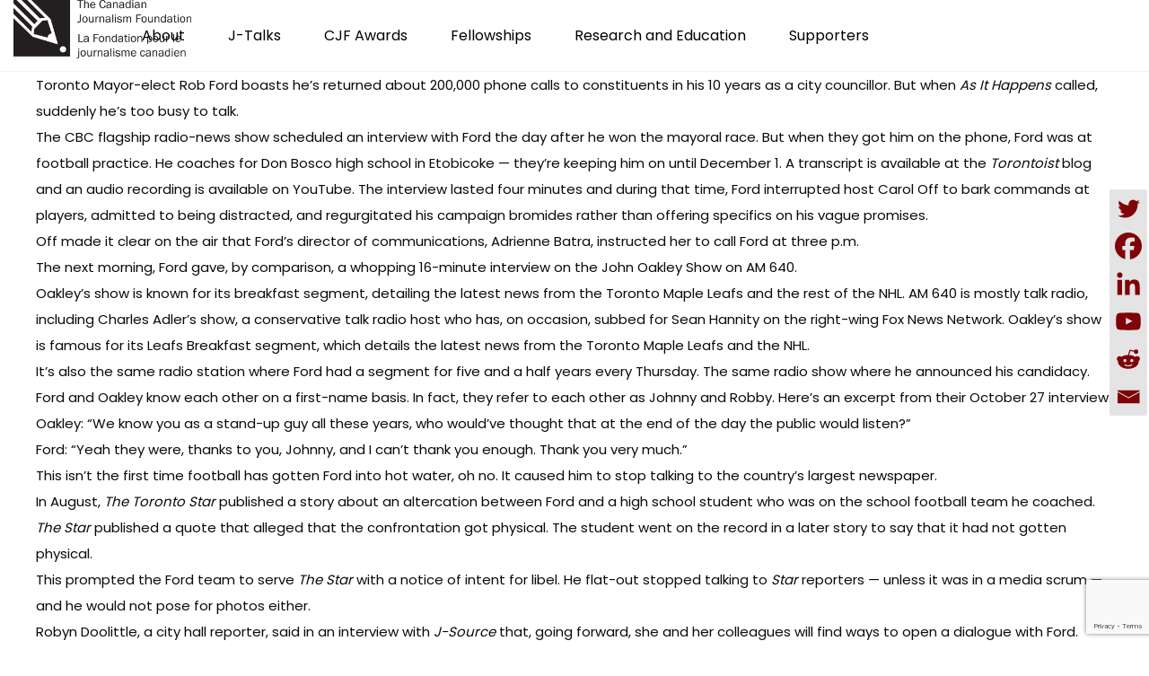

--- FILE ---
content_type: text/html; charset=UTF-8
request_url: https://cjf-fjc.ca/mayors-who-wont-co-operate-journalists/
body_size: 27915
content:
<!DOCTYPE html>
<html lang="en-US">
<head>
 
    <meta charset="UTF-8"> 
    <meta name="author" content="">
    <meta name="viewport" content="width=device-width, initial-scale=1.0">
        	
<title>Mayors who won&#8217;t co-operate with journalists &#8211; Canadian Journalism Foundation</title>
<meta name='robots' content='max-image-preview:large' />
<link rel="alternate" hreflang="en" href="https://cjf-fjc.ca/mayors-who-wont-co-operate-journalists/" />
<link rel="alternate" hreflang="x-default" href="https://cjf-fjc.ca/mayors-who-wont-co-operate-journalists/" />
<link rel='dns-prefetch' href='//www.googletagmanager.com' />
<link rel='dns-prefetch' href='//fonts.googleapis.com' />
<link rel="alternate" type="application/rss+xml" title="Canadian Journalism Foundation &raquo; Feed" href="https://cjf-fjc.ca/feed/" />
<link rel="alternate" type="application/rss+xml" title="Canadian Journalism Foundation &raquo; Comments Feed" href="https://cjf-fjc.ca/comments/feed/" />
<link rel="alternate" type="text/calendar" title="Canadian Journalism Foundation &raquo; iCal Feed" href="https://cjf-fjc.ca/j-talks/?ical=1" />
<link rel="alternate" title="oEmbed (JSON)" type="application/json+oembed" href="https://cjf-fjc.ca/wp-json/oembed/1.0/embed?url=https%3A%2F%2Fcjf-fjc.ca%2Fmayors-who-wont-co-operate-journalists%2F" />
<link rel="alternate" title="oEmbed (XML)" type="text/xml+oembed" href="https://cjf-fjc.ca/wp-json/oembed/1.0/embed?url=https%3A%2F%2Fcjf-fjc.ca%2Fmayors-who-wont-co-operate-journalists%2F&#038;format=xml" />
<style id='wp-img-auto-sizes-contain-inline-css' type='text/css'>
img:is([sizes=auto i],[sizes^="auto," i]){contain-intrinsic-size:3000px 1500px}
/*# sourceURL=wp-img-auto-sizes-contain-inline-css */
</style>
<link rel='stylesheet' id='tribe-events-pro-mini-calendar-block-styles-css' href='https://cjf-fjc.ca/wp-content/plugins/events-calendar-pro/build/css/tribe-events-pro-mini-calendar-block.css?ver=7.7.11' type='text/css' media='all' />
<style id='wp-emoji-styles-inline-css' type='text/css'>

	img.wp-smiley, img.emoji {
		display: inline !important;
		border: none !important;
		box-shadow: none !important;
		height: 1em !important;
		width: 1em !important;
		margin: 0 0.07em !important;
		vertical-align: -0.1em !important;
		background: none !important;
		padding: 0 !important;
	}
/*# sourceURL=wp-emoji-styles-inline-css */
</style>
<link rel='stylesheet' id='contact-form-7-css' href='https://cjf-fjc.ca/wp-content/plugins/contact-form-7/includes/css/styles.css?ver=6.1.4' type='text/css' media='all' />
<link rel='stylesheet' id='menu-image-css' href='https://cjf-fjc.ca/wp-content/plugins/menu-image/includes/css/menu-image.css?ver=3.13' type='text/css' media='all' />
<link rel='stylesheet' id='dashicons-css' href='https://cjf-fjc.ca/wp-includes/css/dashicons.min.css?ver=c638452dd7178b047b33eb12a231a56b' type='text/css' media='all' />
<link rel='stylesheet' id='nd_options_style-css' href='https://cjf-fjc.ca/wp-content/plugins/nd-shortcodes/css/style.css?ver=c638452dd7178b047b33eb12a231a56b' type='text/css' media='all' />
<link rel='stylesheet' id='nd_options_font_family_h-css' href='https://fonts.googleapis.com/css?family=Poppins%3A300%2C400%2C700&#038;ver=c638452dd7178b047b33eb12a231a56b' type='text/css' media='all' />
<link rel='stylesheet' id='nd_options_font_family_p-css' href='https://fonts.googleapis.com/css?family=Poppins%3A300%2C400%2C700&#038;ver=c638452dd7178b047b33eb12a231a56b' type='text/css' media='all' />
<link rel='stylesheet' id='nd_options_font_family_third-css' href='https://fonts.googleapis.com/css?family=Poppins%3A300%2C400%2C700&#038;ver=c638452dd7178b047b33eb12a231a56b' type='text/css' media='all' />
<link rel='stylesheet' id='wpml-legacy-horizontal-list-0-css' href='https://cjf-fjc.ca/wp-content/plugins/sitepress-multilingual-cms/templates/language-switchers/legacy-list-horizontal/style.min.css?ver=1' type='text/css' media='all' />
<style id='wpml-legacy-horizontal-list-0-inline-css' type='text/css'>
.wpml-ls-statics-footer a, .wpml-ls-statics-footer .wpml-ls-sub-menu a, .wpml-ls-statics-footer .wpml-ls-sub-menu a:link, .wpml-ls-statics-footer li:not(.wpml-ls-current-language) .wpml-ls-link, .wpml-ls-statics-footer li:not(.wpml-ls-current-language) .wpml-ls-link:link {color:#444444;background-color:#ffffff;}.wpml-ls-statics-footer .wpml-ls-sub-menu a:hover,.wpml-ls-statics-footer .wpml-ls-sub-menu a:focus, .wpml-ls-statics-footer .wpml-ls-sub-menu a:link:hover, .wpml-ls-statics-footer .wpml-ls-sub-menu a:link:focus {color:#000000;background-color:#eeeeee;}.wpml-ls-statics-footer .wpml-ls-current-language > a {color:#444444;background-color:#ffffff;}.wpml-ls-statics-footer .wpml-ls-current-language:hover>a, .wpml-ls-statics-footer .wpml-ls-current-language>a:focus {color:#000000;background-color:#eeeeee;}
/*# sourceURL=wpml-legacy-horizontal-list-0-inline-css */
</style>
<link rel='stylesheet' id='mc4wp-form-themes-css' href='https://cjf-fjc.ca/wp-content/plugins/mailchimp-for-wp/assets/css/form-themes.css?ver=4.10.9' type='text/css' media='all' />
<link rel='stylesheet' id='nicdark-style-css' href='https://cjf-fjc.ca/wp-content/themes/charityfoundation/style.css?ver=c638452dd7178b047b33eb12a231a56b' type='text/css' media='all' />
<link rel='stylesheet' id='nicdark-fonts-css' href='//fonts.googleapis.com/css?family=Poppins%3A300%2C400%2C700&#038;ver=1.0.0' type='text/css' media='all' />
<link rel='stylesheet' id='tablepress-default-css' href='https://cjf-fjc.ca/wp-content/plugins/tablepress/css/build/default.css?ver=3.2.6' type='text/css' media='all' />
<style id='tablepress-default-inline-css' type='text/css'>
.tablepress tbody td,.tablepress tfoot th{border-top:none}.tablepress{border-collapse:collapse;border-spacing:0;width:75%;margin-bottom:1em;border:none}
/*# sourceURL=tablepress-default-inline-css */
</style>
<link rel='stylesheet' id='flick-css' href='https://cjf-fjc.ca/wp-content/plugins/mailchimp/assets/css/flick/flick.css?ver=2.0.0' type='text/css' media='all' />
<link rel='stylesheet' id='mailchimp_sf_main_css-css' href='https://cjf-fjc.ca/wp-content/plugins/mailchimp/assets/css/frontend.css?ver=2.0.0' type='text/css' media='all' />
<link rel='stylesheet' id='heateor_sss_frontend_css-css' href='https://cjf-fjc.ca/wp-content/plugins/sassy-social-share/public/css/sassy-social-share-public.css?ver=3.3.79' type='text/css' media='all' />
<style id='heateor_sss_frontend_css-inline-css' type='text/css'>
.heateor_sss_button_instagram span.heateor_sss_svg,a.heateor_sss_instagram span.heateor_sss_svg{background:radial-gradient(circle at 30% 107%,#fdf497 0,#fdf497 5%,#fd5949 45%,#d6249f 60%,#285aeb 90%)}div.heateor_sss_horizontal_sharing a.heateor_sss_button_instagram span{background:#ffffff!important;}div.heateor_sss_standard_follow_icons_container a.heateor_sss_button_instagram span{background:#ffffff}div.heateor_sss_vertical_sharing  a.heateor_sss_button_instagram span{background:#e4e4e4!important;}div.heateor_sss_floating_follow_icons_container a.heateor_sss_button_instagram span{background:#e4e4e4}.heateor_sss_horizontal_sharing .heateor_sss_svg,.heateor_sss_standard_follow_icons_container .heateor_sss_svg{background-color:#ffffff!important;background:#ffffff!important;color:#7F0308;border-width:1px;border-style:solid;border-color:#000}.heateor_sss_horizontal_sharing span.heateor_sss_svg:hover,.heateor_sss_standard_follow_icons_container span.heateor_sss_svg:hover{border-color:transparent;}.heateor_sss_vertical_sharing span.heateor_sss_svg,.heateor_sss_floating_follow_icons_container span.heateor_sss_svg{background-color:#e4e4e4!important;background:#e4e4e4!important;color:#7F0308;border-width:1px;border-style:solid;border-color:#e4e4e4;}.heateor_sss_vertical_sharing span.heateor_sss_svg:hover,.heateor_sss_floating_follow_icons_container span.heateor_sss_svg:hover{border-color:transparent;}@media screen and (max-width:783px) {.heateor_sss_vertical_sharing{display:none!important}}div.heateor_sss_mobile_footer{display:none;}@media screen and (max-width:783px){div.heateor_sss_bottom_sharing .heateorSssTCBackground{background-color:white}div.heateor_sss_bottom_sharing{width:100%!important;left:0!important;}div.heateor_sss_bottom_sharing a{width:16.666666666667% !important;}div.heateor_sss_bottom_sharing .heateor_sss_svg{width: 100% !important;}div.heateor_sss_bottom_sharing div.heateorSssTotalShareCount{font-size:1em!important;line-height:28px!important}div.heateor_sss_bottom_sharing div.heateorSssTotalShareText{font-size:.7em!important;line-height:0px!important}div.heateor_sss_mobile_footer{display:block;height:40px;}.heateor_sss_bottom_sharing{padding:0!important;display:block!important;width:auto!important;bottom:-2px!important;top: auto!important;}.heateor_sss_bottom_sharing .heateor_sss_square_count{line-height:inherit;}.heateor_sss_bottom_sharing .heateorSssSharingArrow{display:none;}.heateor_sss_bottom_sharing .heateorSssTCBackground{margin-right:1.1em!important}}div.heateorSssSharingArrow{display:none}
/*# sourceURL=heateor_sss_frontend_css-inline-css */
</style>
<link rel='stylesheet' id='js_composer_custom_css-css' href='//cjf-fjc.ca/wp-content/uploads/js_composer/custom.css?ver=8.4.1' type='text/css' media='all' />
<link rel='stylesheet' id='photonic-slider-css' href='https://cjf-fjc.ca/wp-content/plugins/photonic/include/ext/splide/splide.min.css?ver=20251217-160717' type='text/css' media='all' />
<link rel='stylesheet' id='photonic-lightbox-css' href='https://cjf-fjc.ca/wp-content/plugins/photonic/include/ext/baguettebox/baguettebox.min.css?ver=20251217-160717' type='text/css' media='all' />
<link rel='stylesheet' id='photonic-css' href='https://cjf-fjc.ca/wp-content/plugins/photonic/include/css/front-end/core/photonic.min.css?ver=20251217-160717' type='text/css' media='all' />
<style id='photonic-inline-css' type='text/css'>
/* Retrieved from saved CSS */
.photonic-panel { background:  rgb(17,17,17)  !important;

	border-top: none;
	border-right: none;
	border-bottom: none;
	border-left: none;
 }
.photonic-random-layout .photonic-thumb { padding: 2px}
.photonic-masonry-layout .photonic-thumb, .photonic-masonry-horizontal-layout .photonic-thumb { padding: 2px}
.photonic-mosaic-layout .photonic-thumb { padding: 2px}

/*# sourceURL=photonic-inline-css */
</style>
<script type="text/javascript" id="wpml-cookie-js-extra">
/* <![CDATA[ */
var wpml_cookies = {"wp-wpml_current_language":{"value":"en","expires":1,"path":"/"}};
var wpml_cookies = {"wp-wpml_current_language":{"value":"en","expires":1,"path":"/"}};
//# sourceURL=wpml-cookie-js-extra
/* ]]> */
</script>
<script type="text/javascript" src="https://cjf-fjc.ca/wp-content/plugins/sitepress-multilingual-cms/res/js/cookies/language-cookie.js?ver=476000" id="wpml-cookie-js" defer="defer" data-wp-strategy="defer"></script>
<script type="text/javascript" src="https://cjf-fjc.ca/wp-includes/js/jquery/jquery.min.js?ver=3.7.1" id="jquery-core-js"></script>
<script type="text/javascript" src="https://cjf-fjc.ca/wp-includes/js/jquery/jquery-migrate.min.js?ver=3.4.1" id="jquery-migrate-js"></script>

<!-- Google tag (gtag.js) snippet added by Site Kit -->
<!-- Google Analytics snippet added by Site Kit -->
<script type="text/javascript" src="https://www.googletagmanager.com/gtag/js?id=GT-P3MG8WG" id="google_gtagjs-js" async></script>
<script type="text/javascript" id="google_gtagjs-js-after">
/* <![CDATA[ */
window.dataLayer = window.dataLayer || [];function gtag(){dataLayer.push(arguments);}
gtag("set","linker",{"domains":["cjf-fjc.ca"]});
gtag("js", new Date());
gtag("set", "developer_id.dZTNiMT", true);
gtag("config", "GT-P3MG8WG");
//# sourceURL=google_gtagjs-js-after
/* ]]> */
</script>
<script></script><link rel="https://api.w.org/" href="https://cjf-fjc.ca/wp-json/" /><link rel="alternate" title="JSON" type="application/json" href="https://cjf-fjc.ca/wp-json/wp/v2/posts/7319" /><link rel="EditURI" type="application/rsd+xml" title="RSD" href="https://cjf-fjc.ca/xmlrpc.php?rsd" />

<link rel="canonical" href="https://cjf-fjc.ca/mayors-who-wont-co-operate-journalists/" />
<link rel='shortlink' href='https://cjf-fjc.ca/?p=7319' />
<meta name="generator" content="WPML ver:4.7.6 stt:1,4;" />
<!-- start Simple Custom CSS and JS -->
<style type="text/css">
.tribe-events-event-image img {
	display: block;
	float: none;
	text-align: center;
	width: 100%;
	height:100%;
}</style>
<!-- end Simple Custom CSS and JS -->
<!-- start Simple Custom CSS and JS -->
<style type="text/css">
.tribe-events-single ul.tribe-related-events li .tribe-related-events-thumbnail img {
    bottom: 0;
    left: 50%;
    position: absolute;
    right: 0;
    top: 50%;
    transform: translate(-50%,-50%) scale(1);
}

</style>
<!-- end Simple Custom CSS and JS -->
<!-- start Simple Custom CSS and JS -->
<!-- Add HTML code to the header or the footer.

For example, you can use the following code for loading the jQuery library from Google CDN:
<script src="https://ajax.googleapis.com/ajax/libs/jquery/3.6.0/jquery.min.js"></script>

or the following one for loading the Bootstrap library from jsDelivr:
<link href="https://cdn.jsdelivr.net/npm/bootstrap@5.1.3/dist/css/bootstrap.min.css" rel="stylesheet" integrity="sha384-1BmE4kWBq78iYhFldvKuhfTAU6auU8tT94WrHftjDbrCEXSU1oBoqyl2QvZ6jIW3" crossorigin="anonymous">

-- End of the comment --> 

<!-- Global site tag (gtag.js) - Google Ads: AW-854145891 -->
<script async src="https://www.googletagmanager.com/gtag/js?id=AW-854145891"></script>
<script>
  window.dataLayer = window.dataLayer || [];
  function gtag(){dataLayer.push(arguments);}
  gtag('js', new Date());

  gtag('config', 'AW-854145891');
</script>
<!-- end Simple Custom CSS and JS -->
<meta name="generator" content="Site Kit by Google 1.168.0" />
	
    <style type="text/css">

    	/*START FONTS FAMILY*/
    	.nd_options_customizer_fonts .nd_options_first_font,
    	.nd_options_customizer_fonts h1,
    	.nd_options_customizer_fonts h2,
    	.nd_options_customizer_fonts h3,
    	.nd_options_customizer_fonts h4,
    	.nd_options_customizer_fonts h5,
    	.nd_options_customizer_fonts h6
    	{ font-family: 'Poppins', sans-serif; }

    	.nd_options_customizer_fonts,
    	.nd_options_customizer_fonts .nd_options_second_font,
    	.nd_options_customizer_fonts p,
    	.nd_options_customizer_fonts a,
    	.nd_options_customizer_fonts select,
    	.nd_options_customizer_fonts textarea,
    	.nd_options_customizer_fonts label,
    	.nd_options_customizer_fonts input,
    	#start_nicdark_framework
    	{ font-family: 'Poppins', sans-serif; }

    	.nd_options_customizer_fonts .nd_options_second_font_important
    	{ font-family: 'Poppins', sans-serif !important; }

    	.nd_options_customizer_fonts .nd_options_third_font
    	{ font-family: 'Poppins', sans-serif; }


    	/*START FONTS COLOR*/
    	.nd_options_customizer_fonts .nd_options_color_greydark,
    	.nd_options_customizer_fonts h1,
    	.nd_options_customizer_fonts h2,
    	.nd_options_customizer_fonts h3,
    	.nd_options_customizer_fonts h4,
    	.nd_options_customizer_fonts h5,
    	.nd_options_customizer_fonts h6
    	{ color: #000000; }
    	.nd_options_customizer_fonts .nd_options_color_greydark_important
    	{ color: #000000 !important; }

    	/*PLACEHOLDER*/
    	.nd_options_customizer_fonts .nd_options_placeholder_color_greydark_important::-webkit-input-placeholder { color: #000000 !important; }
		.nd_options_customizer_fonts .nd_options_placeholder_color_greydark_important::-moz-placeholder { color: #000000 !important; }
		.nd_options_customizer_fonts .nd_options_placeholder_color_greydark_important:-ms-input-placeholder { color: #000000 !important; }
		.nd_options_customizer_fonts .nd_options_placeholder_color_greydark_important:-moz-placeholder { color: #000000 !important; }

    	.nd_options_customizer_fonts,
    	.nd_options_customizer_fonts .nd_options_color_grey,
    	.nd_options_customizer_fonts p,
    	.nd_options_customizer_fonts a,
    	.nd_options_customizer_fonts select,
    	.nd_options_customizer_fonts textarea,
    	.nd_options_customizer_fonts label,
    	.nd_options_customizer_fonts input
    	{ color: #0a0a0a; }

    	.nd_options_color_grey_important { color: #0a0a0a !important; }


    	/*compatibility with plugin Learning*/
    	#nd_learning_calendar_single_course .ui-datepicker-title {
    		font-family: 'Poppins', sans-serif;
    		color: #000000;	
    	}
    	#nd_learning_calendar_single_course .ui-datepicker-calendar th {
    		color: #000000;	
    	}
       
    </style>
    


	
    <style type="text/css">

    	/*START FORMS STYLES*/
    	.nd_options_customizer_forms span.wpcf7-not-valid-tip,
    	.nd_options_customizer_forms .wpcf7-response-output.wpcf7-validation-errors,
    	.wpcf7-response-output
    	{ 
    		background-color: #444; 
    		border-width: 0px !important;
    		border-color: #fff !important;
    		border-radius: 3px;
    		border-style: solid;
    		padding: 10px 20px !important;
    		color: #ffffff;
    		margin: 10px 0px 10px 0px !important;
    		font-size: 13px;
    		line-height: 20px;
    	}
    	.nd_options_customizer_forms .wpcf7-response-output.wpcf7-mail-sent-ok
    	{ 
    		background-color: #444; 
    		border-width: 0px;
    		border-color: #fff;
    		border-radius: 3px;
    		border-style: solid;
    		padding: 10px 20px;
    		color: #ffffff;
    		margin: 0px;
    		margin-top: 10px;
    		font-size: 13px;
    		line-height: 20px;
    	}


    	/*new compatibility*/
    	.nd_options_customizer_forms .wpcf7 form.sent .wpcf7-response-output {
    		background-color: #444; 
    		border-width: 0px;
    		border-color: #fff;
    		border-radius: 3px;
    		border-style: solid;
    		padding: 10px 20px;
    		color: #ffffff;
    		margin: 0px;
    		margin-top: 10px;
    		font-size: 13px;
    		line-height: 20px;
    	}



       
    </style>
    


	
    <style type="text/css">

    	/*START FORMS STYLES*/
    	.nd_options_customizer_forms input[type="text"],
    	.nd_options_customizer_forms input[type="email"],
    	.nd_options_customizer_forms input[type="url"],
    	.nd_options_customizer_forms input[type="tel"],
    	.nd_options_customizer_forms input[type="number"],
    	.nd_options_customizer_forms input[type="date"],
    	.nd_options_customizer_forms input[type="file"],
    	.nd_options_customizer_forms input[type="password"],
    	.nd_options_customizer_forms select,
    	.nd_options_customizer_forms textarea,
    	.StripeElement

    	{ 
    		background-color: #fff; 
    		border-width: 1px;
    		border-color: #fff;
    		border-radius: 0px;
    		border-style: solid;
    		padding: 10px 20px;
    		-webkit-appearance: none;
    		color: #a3a3a3 !important;

    		    	}


    	.nd_options_customizer_forms input[type="text"]::-webkit-input-placeholder,
    	.nd_options_customizer_forms input[type="email"]::-webkit-input-placeholder,
    	.nd_options_customizer_forms input[type="url"]::-webkit-input-placeholder, 
    	.nd_options_customizer_forms input[type="tel"]::-webkit-input-placeholder ,
    	.nd_options_customizer_forms input[type="password"]::-webkit-input-placeholder ,
    	.nd_options_customizer_forms input[type="number"]::-webkit-input-placeholder,
    	.nd_options_customizer_forms textarea::-webkit-input-placeholder  {
    		color: #a3a3a3 !important;	
    	}


    	.nd_options_customizer_forms select {
    		cursor: pointer;
    	}

    	.nd_options_customizer_forms select option {
    		padding: 10px 20px;	
    	}

       
    </style>
    


	
    <style type="text/css">

    	/*START FORMS STYLES*/
    	.nd_options_customizer_forms input[type="submit"],
    	.nd_options_customizer_forms button[type="submit"],
    	.give-btn.give-btn-modal
    	{ 
    		background-color: #444; 
    		border-width: 0px;
    		border-color: #fff;
    		border-radius: 3px;
    		border-style: solid;
    		padding: 10px 20px;
    		-webkit-appearance: none;
    		color: #ffffff;
    		cursor: pointer;
    		font-family: 'Poppins', sans-serif;

    	}

       
    </style>
    


	<style type="text/css">

		.nd_options_cursor_default_a > a { cursor: default; }
		.nd_options_customizer_labels_color_new { background-color: #444444; }
		
		/*hot*/
		.nd_options_navigation_type .menu li.nd_options_hot_label > a:after,
		#nd_options_header_5 .menu li.nd_options_hot_label > a:after,
		#nd_options_header_6 .menu li.nd_options_hot_label > a:after { content: "HOT"; float: right; background-color: #444444; border-radius: 3px; color: #fff; font-size: 10px; line-height: 10px; padding: 3px 5px; }
		
		/*best*/
		.nd_options_navigation_type .menu li.nd_options_best_label > a:after,
		#nd_options_header_5 .menu li.nd_options_best_label > a:after,
		#nd_options_header_6 .menu li.nd_options_best_label > a:after { content: "BEST"; float: right; background-color: #444444; border-radius: 3px; color: #fff; font-size: 10px; line-height: 10px; padding: 3px 5px; }
		
		/*new*/
		.nd_options_navigation_type .menu li.nd_options_new_label > a:after,
		#nd_options_header_5 .menu li.nd_options_new_label > a:after,
		#nd_options_header_6 .menu li.nd_options_new_label > a:after { content: "NEW"; float: right; background-color: #444444; border-radius: 3px; color: #fff; font-size: 10px; line-height: 10px; padding: 3px 5px; }
		
		/*slide*/
		.nd_options_navigation_type .menu li.nd_options_slide_label > a:after,
		#nd_options_header_5 .menu li.nd_options_slide_label > a:after,
		#nd_options_header_6 .menu li.nd_options_slide_label > a:after { content: "SLIDE"; float: right; background-color: #444444; border-radius: 3px; color: #fff; font-size: 10px; line-height: 10px; padding: 3px 5px; }

		/*demo*/
		.nd_options_navigation_type .menu li.nd_options_demo_label > a:after,
		#nd_options_header_5 .menu li.nd_options_demo_label > a:after,
		#nd_options_header_6 .menu li.nd_options_demo_label > a:after { content: "DEMO"; float: right; background-color: #444444; border-radius: 3px; color: #fff; font-size: 10px; line-height: 10px; padding: 3px 5px; }

		/*all*/
		#nd_options_header_6 .menu li.nd_options_hot_label > a:after,
		#nd_options_header_6 .menu li.nd_options_best_label > a:after,
		#nd_options_header_6 .menu li.nd_options_new_label > a:after,
		#nd_options_header_6 .menu li.nd_options_slide_label > a:after,
		#nd_options_header_6 .menu li.nd_options_demo_label > a:after { padding: 5px 5px 3px 5px; border-radius: 0px; letter-spacing: 1px; }

		/*all*/
		.nd_elements_navigation_sidebar_content .menu li.nd_options_new_label > a:after,
		.nd_elements_navigation_sidebar_content .menu li.nd_options_hot_label > a:after,
		.nd_elements_navigation_sidebar_content .menu li.nd_options_best_label > a:after,
		.nd_elements_navigation_sidebar_content .menu li.nd_options_slide_label > a:after,
		.nd_elements_navigation_sidebar_content .menu li.nd_options_demo_label > a:after { display: none; }
		
	</style>

	
	<!--START css-->
	<style type="text/css">

		.nd_options_navigation_search_content_form {  }
		.nd_options_navigation_search_content_form input[type="search"] { 
			background: none;
			border: 0px;
			border-bottom: 2px solid #fff;
			color: #fff;
			font-size: 30px;
			line-height: 30px;
		}
		.nd_options_navigation_search_content_form input[type="search"]::-webkit-input-placeholder { color: #fff; }
		.nd_options_navigation_search_content_form input[type="submit"]{ 
			font-size: 25px;
		    line-height: 40px;
		    margin-left: 20px;
		}
		
	</style>
	<!--END css-->





<!--START css-->
<style type="text/css">

	.nd_options_navigation_3 div > ul { list-style: none; margin: 0px; padding: 0px; text-align: right; }
	.nd_options_navigation_3 div > ul > li { display: inline-block; padding: 0px; }
	.nd_options_navigation_3 div > ul > li:after { content: ""; display: inline-block; margin: 0px 20px; color: #f1f1f1; }
	.nd_options_navigation_3 div > ul > li:last-child:after { content: ""; margin: 0px; }
	.nd_options_navigation_3 div li a { color: #000000; font-size: 16px; line-height: 16px; font-family: Poppins; }
	.nd_options_navigation_3 div > ul li:hover > ul.sub-menu { display: block; }
	.nd_options_navigation_3 div > ul li > ul.sub-menu { z-index: 999; position: absolute; margin: 0px; padding: 0px; list-style: none; display: none; margin-left: -20px; padding-top: 20px; width: 190px; }
	.nd_options_navigation_3 div > ul li > ul.sub-menu > li { padding: 15px 20px; border-bottom: 1px solid #f1f1f1; text-align: left; background-color: #fff; position: relative; box-shadow: 0px 2px 5px #f1f1f1; float: left; width: 100%; box-sizing:border-box;  }
	.nd_options_navigation_3 div > ul li > ul.sub-menu > li:hover { background-color: #f9f9f9;  }
	.nd_options_navigation_3 div > ul li > ul.sub-menu > li:last-child { border-bottom: 0px solid #000; }
	.nd_options_navigation_3 div > ul li > ul.sub-menu li a { font-size: 14px; color: #000000; float: left; width: 100%;  }
	.nd_options_navigation_3 div > ul li > ul.sub-menu li > ul.sub-menu { margin-left: 170px; top: 0; padding-top: 0; padding-left: 20px; }
	/*responsive*/
	.nd_options_navigation_3_sidebar div > ul { list-style: none; margin: 0px; padding: 0px; }
	.nd_options_navigation_3_sidebar div > ul > li { display: inline-block; width: 100%; padding: 0px 0px 20px 0px; }
	.nd_options_navigation_3_sidebar div li a { font-family: Poppins; }
	.nd_options_navigation_3_sidebar div li > a { padding: 10px 0px; display: inline-block; font-size: 24px; font-family: Poppins; text-transform: lowercase; color: #fff; }
	.nd_options_navigation_3_sidebar div li > a::first-letter { text-transform: uppercase; }
	.nd_options_navigation_3_sidebar div > ul li > ul.sub-menu { margin: 0px; padding: 0px; list-style: none; }
	.nd_options_navigation_3_sidebar div > ul li > ul.sub-menu > li { padding: 0px 20px; text-align: left; }
	.nd_options_navigation_3_sidebar div > ul li > ul.sub-menu li a { font-size: 14px; }
	/*top header*/
	.nd_options_navigation_top_header_3 { font-size: 13px; line-height: 18px; }
	.nd_options_navigation_top_header_3 > ul { list-style: none; margin: 0px; padding: 0px; }
	.nd_options_navigation_top_header_3 > ul > li { display: inline-block; }
	.nd_options_navigation_top_header_3> ul > li:after { content: "|"; display: inline-block; margin: 0px 15px; font-size: 13px; }
	.nd_options_navigation_top_header_3 > ul > li:last-child:after { content: ""; margin: 0px; }
	.nd_options_navigation_top_header_3 li a { font-size: 13px; }
	.nd_options_navigation_top_header_3 > ul li:hover > ul.nd_options_sub_menu { display: block; }
	.nd_options_navigation_top_header_3 > ul li > ul.nd_options_sub_menu { padding: 10px 0px 0px 15px; position: absolute; margin: 0px; list-style: none; display: none; z-index: 9; }
	.nd_options_navigation_top_header_3 > ul li > ul.nd_options_sub_menu > li { padding: 7px 15px; font-size: 13px; border-bottom: 1px solid #595959; background-color: #444444; }
	.nd_options_navigation_top_header_3 > ul li > ul.nd_options_sub_menu > li:last-child { border-bottom: 0px solid #000; }
   
	#nd_options_navigation_top_header_3_left div:last-child div a img { margin-right: 0px; }
	#nd_options_navigation_top_header_3_right div:last-child div a img { margin-left: 0px; }

	/*arrow for item has children*/
	.nd_options_navigation_3 .menu ul.sub-menu li.menu-item-has-children > a:after { content:""; float: right; border-style: solid; border-width: 5px 0 5px 5px; border-color: transparent transparent transparent #000000; margin-top: 3px; }

</style>
<!--END css-->












	<style>
	.give-currency-symbol,
	.give-donation-level-btn { background-color: #22B6AF !important; color:#fff !important; border-color:#22B6AF !important; }

	.give-donation-total-label { background-color: #282828 !important; color:#fff !important; border-color:#282828 !important; }

	.give-form-wrap legend { color: #2d2d2d !important; }


	</style>


	

    <!--START  for post-->
    <style type="text/css">

        /*sidebar*/
        .wpb_widgetised_column .widget { margin-bottom: 40px; }
        .wpb_widgetised_column .widget img, .wpb_widgetised_column .widget select { max-width: 100%; }
        .wpb_widgetised_column .widget h3 { margin-bottom: 20px; font-weight: bolder; }

        /*search*/
        .wpb_widgetised_column .widget.widget_search input[type="text"] { width: 100%; }
        .wpb_widgetised_column .widget.widget_search input[type="submit"] { margin-top: 20px; }

        /*list*/
        .wpb_widgetised_column .widget ul { margin: 0px; padding: 0px; list-style: none; }
        .wpb_widgetised_column .widget > ul > li { padding: 10px; border-bottom: 1px solid #f1f1f1; }
        .wpb_widgetised_column .widget > ul > li:last-child { padding-bottom: 0px; border-bottom: 0px solid #f1f1f1; }
        .wpb_widgetised_column .widget ul li { padding: 10px; }
        .wpb_widgetised_column .widget ul.children { padding: 10px; }
        .wpb_widgetised_column .widget ul.children:last-child { padding-bottom: 0px; }

        /*calendar*/
        .wpb_widgetised_column .widget.widget_calendar table { text-align: center; background-color: #fff; width: 100%; border: 1px solid #f1f1f1; line-height: 20px; }
        .wpb_widgetised_column .widget.widget_calendar table th { padding: 10px 5px; }
        .wpb_widgetised_column .widget.widget_calendar table td { padding: 10px 5px; }
        .wpb_widgetised_column .widget.widget_calendar table tbody td a { color: #fff; padding: 5px; border-radius: 3px; }
        .wpb_widgetised_column .widget.widget_calendar table tfoot td a { color: #fff; background-color: #444444; padding: 5px; border-radius: 3px; font-size: 13px; }
        .wpb_widgetised_column .widget.widget_calendar table tfoot td { padding-bottom: 20px; }
        .wpb_widgetised_column .widget.widget_calendar table tfoot td#prev { text-align: right; }
        .wpb_widgetised_column .widget.widget_calendar table tfoot td#next { text-align: left; }
        .wpb_widgetised_column .widget.widget_calendar table caption { font-size: 20px; font-weight: bolder; background-color: #f9f9f9; padding: 20px; border: 1px solid #f1f1f1; border-bottom: 0px; }

        /*color calendar*/
        .wpb_widgetised_column .widget.widget_calendar table thead { color: #000000; }
        .wpb_widgetised_column .widget.widget_calendar table tbody td a { background-color: #444; }
        .wpb_widgetised_column .widget.widget_calendar table caption { color: #000000; font-family: 'Poppins', sans-serif; }

        /*menu*/
        .wpb_widgetised_column .widget div ul { margin: 0px; padding: 0px; list-style: none; }
        .wpb_widgetised_column .widget div > ul > li { padding: 10px; border-bottom: 1px solid #f1f1f1; }
        .wpb_widgetised_column .widget div > ul > li:last-child { padding-bottom: 0px; border-bottom: 0px solid #f1f1f1; }
        .wpb_widgetised_column .widget div ul li { padding: 10px; }
        .wpb_widgetised_column .widget div ul.sub-menu { padding: 10px; }
        .wpb_widgetised_column .widget div ul.sub-menu:last-child { padding-bottom: 0px; }

        /*tag*/
        .wpb_widgetised_column .widget.widget_tag_cloud a { padding: 5px 10px; border: 1px solid #f1f1f1; border-radius: 3px; display: inline-block; margin: 5px; margin-left: 0px; font-size: 13px !important; line-height: 20px; }

    </style>
    <!--END css for post-->


<meta name="tec-api-version" content="v1"><meta name="tec-api-origin" content="https://cjf-fjc.ca"><link rel="alternate" href="https://cjf-fjc.ca/wp-json/tribe/events/v1/" /><meta name="generator" content="Powered by WPBakery Page Builder - drag and drop page builder for WordPress."/>
<meta name="generator" content="Powered by Slider Revolution 6.7.34 - responsive, Mobile-Friendly Slider Plugin for WordPress with comfortable drag and drop interface." />
<link rel="icon" href="https://cjf-fjc.ca/wp-content/uploads/cropped-faviconcjfwebsite-32x32.png" sizes="32x32" />
<link rel="icon" href="https://cjf-fjc.ca/wp-content/uploads/cropped-faviconcjfwebsite-192x192.png" sizes="192x192" />
<link rel="apple-touch-icon" href="https://cjf-fjc.ca/wp-content/uploads/cropped-faviconcjfwebsite-180x180.png" />
<meta name="msapplication-TileImage" content="https://cjf-fjc.ca/wp-content/uploads/cropped-faviconcjfwebsite-270x270.png" />
<script>function setREVStartSize(e){
			//window.requestAnimationFrame(function() {
				window.RSIW = window.RSIW===undefined ? window.innerWidth : window.RSIW;
				window.RSIH = window.RSIH===undefined ? window.innerHeight : window.RSIH;
				try {
					var pw = document.getElementById(e.c).parentNode.offsetWidth,
						newh;
					pw = pw===0 || isNaN(pw) || (e.l=="fullwidth" || e.layout=="fullwidth") ? window.RSIW : pw;
					e.tabw = e.tabw===undefined ? 0 : parseInt(e.tabw);
					e.thumbw = e.thumbw===undefined ? 0 : parseInt(e.thumbw);
					e.tabh = e.tabh===undefined ? 0 : parseInt(e.tabh);
					e.thumbh = e.thumbh===undefined ? 0 : parseInt(e.thumbh);
					e.tabhide = e.tabhide===undefined ? 0 : parseInt(e.tabhide);
					e.thumbhide = e.thumbhide===undefined ? 0 : parseInt(e.thumbhide);
					e.mh = e.mh===undefined || e.mh=="" || e.mh==="auto" ? 0 : parseInt(e.mh,0);
					if(e.layout==="fullscreen" || e.l==="fullscreen")
						newh = Math.max(e.mh,window.RSIH);
					else{
						e.gw = Array.isArray(e.gw) ? e.gw : [e.gw];
						for (var i in e.rl) if (e.gw[i]===undefined || e.gw[i]===0) e.gw[i] = e.gw[i-1];
						e.gh = e.el===undefined || e.el==="" || (Array.isArray(e.el) && e.el.length==0)? e.gh : e.el;
						e.gh = Array.isArray(e.gh) ? e.gh : [e.gh];
						for (var i in e.rl) if (e.gh[i]===undefined || e.gh[i]===0) e.gh[i] = e.gh[i-1];
											
						var nl = new Array(e.rl.length),
							ix = 0,
							sl;
						e.tabw = e.tabhide>=pw ? 0 : e.tabw;
						e.thumbw = e.thumbhide>=pw ? 0 : e.thumbw;
						e.tabh = e.tabhide>=pw ? 0 : e.tabh;
						e.thumbh = e.thumbhide>=pw ? 0 : e.thumbh;
						for (var i in e.rl) nl[i] = e.rl[i]<window.RSIW ? 0 : e.rl[i];
						sl = nl[0];
						for (var i in nl) if (sl>nl[i] && nl[i]>0) { sl = nl[i]; ix=i;}
						var m = pw>(e.gw[ix]+e.tabw+e.thumbw) ? 1 : (pw-(e.tabw+e.thumbw)) / (e.gw[ix]);
						newh =  (e.gh[ix] * m) + (e.tabh + e.thumbh);
					}
					var el = document.getElementById(e.c);
					if (el!==null && el) el.style.height = newh+"px";
					el = document.getElementById(e.c+"_wrapper");
					if (el!==null && el) {
						el.style.height = newh+"px";
						el.style.display = "block";
					}
				} catch(e){
					console.log("Failure at Presize of Slider:" + e)
				}
			//});
		  };</script>
<noscript><style> .wpb_animate_when_almost_visible { opacity: 1; }</style></noscript>	
  
<!-- Meta Pixel Code -->
<script>
!function(f,b,e,v,n,t,s)
{if(f.fbq)return;n=f.fbq=function(){n.callMethod?
n.callMethod.apply(n,arguments):n.queue.push(arguments)};
if(!f._fbq)f._fbq=n;n.push=n;n.loaded=!0;n.version='2.0';
n.queue=[];t=b.createElement(e);t.async=!0;
t.src=v;s=b.getElementsByTagName(e)[0];
s.parentNode.insertBefore(t,s)}(window, document,'script',
'https://connect.facebook.net/en_US/fbevents.js');
fbq('init', '1220072041667865');
fbq('track', 'PageView');
</script>
<noscript><img height="1" width="1" style="display:none"
src="https://www.facebook.com/tr?id=1220072041667865&ev=PageView&noscript=1"
/></noscript>
<!-- End Meta Pixel Code -->
<link rel='stylesheet' id='rs-plugin-settings-css' href='//cjf-fjc.ca/wp-content/plugins/revslider/sr6/assets/css/rs6.css?ver=6.7.34' type='text/css' media='all' />
<style id='rs-plugin-settings-inline-css' type='text/css'>
#rs-demo-id {}
/*# sourceURL=rs-plugin-settings-inline-css */
</style>
</head>  
<body id="start_nicdark_framework" class="wp-singular post-template-default single single-post postid-7319 single-format-standard wp-theme-charityfoundation nd_options_customizer_fonts nd_options_customizer_forms tribe-no-js metaslider-plugin wpb-js-composer js-comp-ver-8.4.1 vc_responsive">

<!--START theme-->
<div class="nicdark_site nicdark_bg_white  ">	
	

<div id="nd_options_site_filter"></div>

<!--START js-->
<script type="text/javascript">
//<![CDATA[

jQuery(document).ready(function() {

  //START
  jQuery(function ($) {
    
    //OPEN sidebar content ( navigation 3 )
	$('.nd_options_open_navigation_3_sidebar_content,.nd_options_open_navigation_3_sidebar_content,.nd_options_open_navigation_4_sidebar_content,.nd_options_open_navigation_5_sidebar_content').on("click",function(event){
		$('.nd_options_navigation_3_sidebar_content,.nd_options_navigation_3_sidebar_content,.nd_options_navigation_4_sidebar_content,.nd_options_navigation_5_sidebar_content').css({
			'right': '0px',
		});
	});
	//CLOSE	sidebar content ( navigation 3 )
	$('.nd_options_close_navigation_3_sidebar_content,.nd_options_close_navigation_3_sidebar_content,.nd_options_close_navigation_4_sidebar_content,.nd_options_close_navigation_5_sidebar_content').on("click",function(event){
		$('.nd_options_navigation_3_sidebar_content,.nd_options_navigation_3_sidebar_content,.nd_options_navigation_4_sidebar_content,.nd_options_navigation_5_sidebar_content').css({
			'right': '-300px'
		});
	});
	///////////


  });
  //END

});

//]]>
</script>
<!--END js-->







	


<!--START menu responsive-->
<div style="background-color: #000 ;" class="nd_options_navigation_3_sidebar_content nd_options_padding_40 nd_options_box_sizing_border_box nd_options_overflow_hidden nd_options_overflow_y_auto nd_options_transition_all_08_ease nd_options_height_100_percentage nd_options_position_fixed nd_options_width_300 nd_options_right_300_negative nd_options_z_index_999">

    <img alt="" width="25" class="nd_options_close_navigation_3_sidebar_content nd_options_cursor_pointer nd_options_right_20 nd_options_top_20 nd_options_position_absolute" src="https://cjf-fjc.ca/wp-content/plugins/nd-shortcodes/addons/customizer/header/header-3/img/icon-close-white.svg">

    <div class="nd_options_navigation_3_sidebar">
        <div class="menu-main-menu-use-container"><ul id="menu-main-menu-use" class="menu"><li id="menu-item-15620" class="menu-item menu-item-type-post_type menu-item-object-page menu-item-has-children menu-item-15620"><a href="https://cjf-fjc.ca/about/">About</a>
<ul class="sub-menu">
	<li id="menu-item-20271" class="menu-item menu-item-type-post_type menu-item-object-page menu-item-20271"><a href="https://cjf-fjc.ca/the-board/">The Board</a></li>
	<li id="menu-item-18921" class="menu-item menu-item-type-post_type menu-item-object-page menu-item-18921"><a href="https://cjf-fjc.ca/committees/">Committees</a></li>
	<li id="menu-item-18934" class="menu-item menu-item-type-post_type menu-item-object-page menu-item-18934"><a href="https://cjf-fjc.ca/contact/">Contact</a></li>
	<li id="menu-item-23733" class="menu-item menu-item-type-post_type menu-item-object-page menu-item-23733"><a href="https://cjf-fjc.ca/annual-reports/">Annual Reports</a></li>
	<li id="menu-item-23581" class="menu-item menu-item-type-custom menu-item-object-custom menu-item-23581"><a href="https://cjf-fjc.ca/impact-report-2024/">Impact and Future Plans</a></li>
	<li id="menu-item-18942" class="menu-item menu-item-type-post_type menu-item-object-page menu-item-18942"><a href="https://cjf-fjc.ca/media-room/">Media Room</a></li>
	<li id="menu-item-23972" class="menu-item menu-item-type-post_type menu-item-object-page menu-item-23972"><a href="https://cjf-fjc.ca/about/cjf_anniversary_book/">As Journalism Goes, So Goes Democracy: A History of the Canadian Journalism Foundation</a></li>
</ul>
</li>
<li id="menu-item-20213" class="menu-item menu-item-type-post_type menu-item-object-page menu-item-has-children menu-item-20213"><a href="https://cjf-fjc.ca/j-talks-live/">J-Talks</a>
<ul class="sub-menu">
	<li id="menu-item-25669" class="menu-item menu-item-type-post_type menu-item-object-page menu-item-25669"><a href="https://cjf-fjc.ca/j-talks-2026/">2026</a></li>
	<li id="menu-item-24269" class="menu-item menu-item-type-post_type menu-item-object-page menu-item-24269"><a href="https://cjf-fjc.ca/j-talks-2025/">2025</a></li>
	<li id="menu-item-22302" class="menu-item menu-item-type-post_type menu-item-object-page menu-item-22302"><a href="https://cjf-fjc.ca/j-talks-2024/">2024</a></li>
	<li id="menu-item-20817" class="menu-item menu-item-type-post_type menu-item-object-page menu-item-20817"><a href="https://cjf-fjc.ca/j-talks-2023/">2023</a></li>
	<li id="menu-item-15662" class="menu-item menu-item-type-post_type menu-item-object-page menu-item-15662"><a href="https://cjf-fjc.ca/j-talks-2022-2/">2022</a></li>
	<li id="menu-item-15663" class="menu-item menu-item-type-post_type menu-item-object-page menu-item-15663"><a href="https://cjf-fjc.ca/j-talks-2021-2/">2021</a></li>
	<li id="menu-item-15664" class="menu-item menu-item-type-post_type menu-item-object-page menu-item-15664"><a href="https://cjf-fjc.ca/j-talks-2020/">2020</a></li>
	<li id="menu-item-15665" class="menu-item menu-item-type-post_type menu-item-object-page menu-item-15665"><a href="https://cjf-fjc.ca/j-talks-2019/">2019</a></li>
	<li id="menu-item-15666" class="menu-item menu-item-type-post_type menu-item-object-page menu-item-15666"><a href="https://cjf-fjc.ca/j-talks-2018/">2018</a></li>
</ul>
</li>
<li id="menu-item-15621" class="menu-item menu-item-type-post_type menu-item-object-page menu-item-has-children menu-item-15621"><a href="https://cjf-fjc.ca/cjf-awards/">CJF Awards</a>
<ul class="sub-menu">
	<li id="menu-item-15622" class="menu-item menu-item-type-post_type menu-item-object-page menu-item-has-children menu-item-15622"><a href="https://cjf-fjc.ca/cjf-award-categories/">Award Categories</a>
	<ul class="sub-menu">
		<li id="menu-item-25298" class="menu-item menu-item-type-post_type menu-item-object-page menu-item-25298"><a href="https://cjf-fjc.ca/cjf-award-categories/cjf-hinton-award-for-excellence-in-ai-safety-reporting/">CJF Hinton Award for Excellence in AI Safety Reporting</a></li>
		<li id="menu-item-15627" class="menu-item menu-item-type-post_type menu-item-object-page menu-item-has-children menu-item-15627"><a href="https://cjf-fjc.ca/cjf-award-climate-solutions-reporting/">CJF Award for Climate Solutions Reporting</a>
		<ul class="sub-menu">
			<li id="menu-item-24289" class="menu-item menu-item-type-post_type menu-item-object-page menu-item-24289"><a href="https://cjf-fjc.ca/cjf-award-for-climate-solutions-reporting-jury/">Jury</a></li>
		</ul>
</li>
		<li id="menu-item-15653" class="menu-item menu-item-type-post_type menu-item-object-page menu-item-has-children menu-item-15653"><a href="https://cjf-fjc.ca/lifetime-achievement-award/">Lifetime Achievement Award</a>
		<ul class="sub-menu">
			<li id="menu-item-15652" class="menu-item menu-item-type-post_type menu-item-object-page menu-item-15652"><a href="https://cjf-fjc.ca/lifetime-achievement-award-jury/">Jury</a></li>
			<li id="menu-item-15651" class="menu-item menu-item-type-post_type menu-item-object-page menu-item-15651"><a href="https://cjf-fjc.ca/lifetime-achievement-award-video-gallery/">Lifetime Achievement Award Video Gallery</a></li>
		</ul>
</li>
		<li id="menu-item-15630" class="menu-item menu-item-type-post_type menu-item-object-page menu-item-has-children menu-item-15630"><a href="https://cjf-fjc.ca/cjf-jackman-award-excellence-journalism/">CJF Dr. Eric Jackman Award for Excellence in Journalism</a>
		<ul class="sub-menu">
			<li id="menu-item-15631" class="menu-item menu-item-type-post_type menu-item-object-page menu-item-15631"><a href="https://cjf-fjc.ca/cjf-jackman-award-for-excellence-in-journalism-jury/">Jury</a></li>
		</ul>
</li>
		<li id="menu-item-15803" class="menu-item menu-item-type-post_type menu-item-object-page menu-item-15803"><a href="https://cjf-fjc.ca/cjf-tribute/">CJF Tribute</a></li>
		<li id="menu-item-20644" class="menu-item menu-item-type-post_type menu-item-object-page menu-item-has-children menu-item-20644"><a href="https://cjf-fjc.ca/edward-burtynsky-award-for-climate-photojournalism/">CJF Edward Burtynsky Award for Climate Photojournalism</a>
		<ul class="sub-menu">
			<li id="menu-item-20972" class="menu-item menu-item-type-post_type menu-item-object-page menu-item-20972"><a href="https://cjf-fjc.ca/cjf-edward-burtynsky-award-for-climate-photojournalism-jury/">Jury</a></li>
		</ul>
</li>
		<li id="menu-item-15657" class="menu-item menu-item-type-post_type menu-item-object-page menu-item-has-children menu-item-15657"><a href="https://cjf-fjc.ca/the-landsberg-award/">The Landsberg Award</a>
		<ul class="sub-menu">
			<li id="menu-item-15656" class="menu-item menu-item-type-post_type menu-item-object-page menu-item-15656"><a href="https://cjf-fjc.ca/the-landsberg-award-jury/">Jury</a></li>
		</ul>
</li>
		<li id="menu-item-24851" class="menu-item menu-item-type-post_type menu-item-object-post menu-item-24851"><a href="https://cjf-fjc.ca/cjf-special-citation-2025-the-toronto-star/">CJF Special Citation 2025: The Toronto Star</a></li>
	</ul>
</li>
	<li id="menu-item-25398" class="menu-item menu-item-type-post_type menu-item-object-page menu-item-25398"><a href="https://cjf-fjc.ca/2026-cjf-awards/">2026</a></li>
	<li id="menu-item-24092" class="menu-item menu-item-type-post_type menu-item-object-page menu-item-24092"><a href="https://cjf-fjc.ca/2025-cjf-awards/">2025</a></li>
	<li id="menu-item-22322" class="menu-item menu-item-type-post_type menu-item-object-page menu-item-22322"><a href="https://cjf-fjc.ca/cjf-awards/2024-cjf-awards-evening/">2024</a></li>
	<li id="menu-item-20633" class="menu-item menu-item-type-post_type menu-item-object-page menu-item-20633"><a href="https://cjf-fjc.ca/2023-cjf-awards/">2023</a></li>
	<li id="menu-item-19172" class="menu-item menu-item-type-post_type menu-item-object-page menu-item-19172"><a href="https://cjf-fjc.ca/2022-cjf-awards/">2022</a></li>
	<li id="menu-item-19972" class="menu-item menu-item-type-post_type menu-item-object-page menu-item-19972"><a href="https://cjf-fjc.ca/2021-cjf-awards/">2021</a></li>
	<li id="menu-item-19973" class="menu-item menu-item-type-post_type menu-item-object-page menu-item-19973"><a href="https://cjf-fjc.ca/2020-cjf-awards/">2020</a></li>
	<li id="menu-item-19974" class="menu-item menu-item-type-post_type menu-item-object-page menu-item-19974"><a href="https://cjf-fjc.ca/2019-cjf-awards/">2019</a></li>
</ul>
</li>
<li id="menu-item-15625" class="menu-item menu-item-type-post_type menu-item-object-page menu-item-has-children menu-item-15625"><a href="https://cjf-fjc.ca/fellowships/">Fellowships</a>
<ul class="sub-menu">
	<li id="menu-item-24229" class="menu-item menu-item-type-post_type menu-item-object-page menu-item-has-children menu-item-24229"><a href="https://cjf-fjc.ca/cjf-indigenous-health-journalism/">CJF Indigenous Health Journalism Fellowship</a>
	<ul class="sub-menu">
		<li id="menu-item-24629" class="menu-item menu-item-type-post_type menu-item-object-page menu-item-24629"><a href="https://cjf-fjc.ca/cjf-indigenous-health-journalism-fellowship/">Selection Committee</a></li>
	</ul>
</li>
	<li id="menu-item-15659" class="menu-item menu-item-type-post_type menu-item-object-page menu-item-has-children menu-item-15659"><a href="https://cjf-fjc.ca/cjf-bursary-bipoc-student-journalists/">CJF Bursary for BIPOC Student Journalists</a>
	<ul class="sub-menu">
		<li id="menu-item-23446" class="menu-item menu-item-type-custom menu-item-object-custom menu-item-23446"><a href="https://cjf-fjc.ca/cjf-bursary-for-bipoc-student-journalists-jury/">Jury</a></li>
	</ul>
</li>
	<li id="menu-item-15629" class="menu-item menu-item-type-post_type menu-item-object-page menu-item-has-children menu-item-15629"><a href="https://cjf-fjc.ca/cjf-black-journalism-fellowship-program/">CJF Black Journalism Fellowships</a>
	<ul class="sub-menu">
		<li id="menu-item-20997" class="menu-item menu-item-type-post_type menu-item-object-page menu-item-20997"><a href="https://cjf-fjc.ca/cjf-black-journalism-fellowship-program/black-journalism-fellowship-program-jury-23/">Jury</a></li>
		<li id="menu-item-22544" class="menu-item menu-item-type-taxonomy menu-item-object-category menu-item-has-children menu-item-22544"><a href="https://cjf-fjc.ca/category/black-journalism-fellowship-recipients/">Black Journalism Fellowship Recipients</a>
		<ul class="sub-menu">
			<li id="menu-item-24459" class="menu-item menu-item-type-taxonomy menu-item-object-category menu-item-has-children menu-item-24459"><a href="https://cjf-fjc.ca/category/black-journalism-fellowship-recipients/2024-black-journalism-fellows/">2024 Black Journalism Fellows</a>
			<ul class="sub-menu">
				<li id="menu-item-24527" class="menu-item menu-item-type-post_type menu-item-object-post menu-item-24527"><a href="https://cjf-fjc.ca/demar-grant-2024/">Démar Grant – 2024</a></li>
				<li id="menu-item-24492" class="menu-item menu-item-type-post_type menu-item-object-post menu-item-24492"><a href="https://cjf-fjc.ca/dominique-gene-2024/">Dominique Gené – 2024</a></li>
				<li id="menu-item-24470" class="menu-item menu-item-type-post_type menu-item-object-post menu-item-24470"><a href="https://cjf-fjc.ca/zuhra-jibril-2024/">Zuhra Jibril – 2024</a></li>
				<li id="menu-item-24460" class="menu-item menu-item-type-post_type menu-item-object-post menu-item-24460"><a href="https://cjf-fjc.ca/daysha-loppie-2024/">Daysha Loppie – 2024</a></li>
				<li id="menu-item-24481" class="menu-item menu-item-type-post_type menu-item-object-post menu-item-24481"><a href="https://cjf-fjc.ca/aajah-sauter-2024/">Aajah Sauter – 2024</a></li>
			</ul>
</li>
			<li id="menu-item-22557" class="menu-item menu-item-type-taxonomy menu-item-object-category menu-item-has-children menu-item-22557"><a href="https://cjf-fjc.ca/category/black-journalism-fellowship-recipients/2023-black-journalism-fellows/">2023 Black Journalism Fellows</a>
			<ul class="sub-menu">
				<li id="menu-item-22615" class="menu-item menu-item-type-post_type menu-item-object-post menu-item-22615"><a href="https://cjf-fjc.ca/leila-ahouman-2023/">Leïla Ahouman – 2023</a></li>
				<li id="menu-item-22558" class="menu-item menu-item-type-post_type menu-item-object-post menu-item-22558"><a href="https://cjf-fjc.ca/serenalopez/">Serena Lopez – 2023</a></li>
				<li id="menu-item-22689" class="menu-item menu-item-type-post_type menu-item-object-post menu-item-22689"><a href="https://cjf-fjc.ca/mzwandile-poncana-2023/">Mzwandile Poncana – 2023</a></li>
				<li id="menu-item-22696" class="menu-item menu-item-type-post_type menu-item-object-post menu-item-22696"><a href="https://cjf-fjc.ca/daniel-reale-chin-2023/">Daniel Reale-Chin – 2023</a></li>
				<li id="menu-item-22740" class="menu-item menu-item-type-post_type menu-item-object-post menu-item-22740"><a href="https://cjf-fjc.ca/rahma-shafi-2023/">Rahma Shafi – 2023</a></li>
			</ul>
</li>
			<li id="menu-item-22545" class="menu-item menu-item-type-taxonomy menu-item-object-category menu-item-has-children menu-item-22545"><a href="https://cjf-fjc.ca/category/black-journalism-fellowship-recipients/2022-black-journalism-fellows/">2022 Black Journalism Fellows</a>
			<ul class="sub-menu">
				<li id="menu-item-21110" class="menu-item menu-item-type-post_type menu-item-object-page menu-item-21110"><a href="https://cjf-fjc.ca/wendy-ann-clarke-2022/">Wendy-Ann Clarke 2022</a></li>
				<li id="menu-item-21163" class="menu-item menu-item-type-post_type menu-item-object-page menu-item-21163"><a href="https://cjf-fjc.ca/ashleigh-rae-thomas-2022/">Ashleigh-Rae Thomas &#8211; 2022</a></li>
				<li id="menu-item-21109" class="menu-item menu-item-type-post_type menu-item-object-page menu-item-21109"><a href="https://cjf-fjc.ca/kiernan-green-2022/">Kiernan Green – 2022</a></li>
				<li id="menu-item-21131" class="menu-item menu-item-type-post_type menu-item-object-page menu-item-21131"><a href="https://cjf-fjc.ca/dorcas-marfo-2022/">Dorcas Marfo 2022</a></li>
			</ul>
</li>
			<li id="menu-item-22549" class="menu-item menu-item-type-taxonomy menu-item-object-category menu-item-has-children menu-item-22549"><a href="https://cjf-fjc.ca/category/black-journalism-fellowship-recipients/2021-black-journalism-fellows/">2021 Black Journalism Fellows</a>
			<ul class="sub-menu">
				<li id="menu-item-15648" class="menu-item menu-item-type-post_type menu-item-object-page menu-item-15648"><a href="https://cjf-fjc.ca/josie-fome-2021/">Josie Fomé – 2021</a></li>
				<li id="menu-item-15647" class="menu-item menu-item-type-post_type menu-item-object-page menu-item-15647"><a href="https://cjf-fjc.ca/tiffany-mboyo-mongu-2021/">Tiffany Mboyo Mongu – 2021</a></li>
				<li id="menu-item-15646" class="menu-item menu-item-type-post_type menu-item-object-page menu-item-15646"><a href="https://cjf-fjc.ca/dannielle-piper-2021/">Dannielle Piper – 2021</a></li>
			</ul>
</li>
		</ul>
</li>
	</ul>
</li>
	<li id="menu-item-15632" class="menu-item menu-item-type-post_type menu-item-object-page menu-item-has-children menu-item-15632"><a href="https://cjf-fjc.ca/cjf-cbc-indigenous-journalism-fellowships/">CJF-CBC Indigenous Journalism Fellowship</a>
	<ul class="sub-menu">
		<li id="menu-item-15633" class="menu-item menu-item-type-post_type menu-item-object-page menu-item-15633"><a href="https://cjf-fjc.ca/cjf-cbc-indigenous-journalism-fellowships-jury/">Jury</a></li>
		<li id="menu-item-23918" class="menu-item menu-item-type-taxonomy menu-item-object-category menu-item-has-children menu-item-23918"><a href="https://cjf-fjc.ca/category/cjf-cbc-indigenous-journalism-recipients/">CJF-CBC Indigenous Journalism Recipients</a>
		<ul class="sub-menu">
			<li id="menu-item-25686" class="menu-item menu-item-type-taxonomy menu-item-object-category menu-item-has-children menu-item-25686"><a href="https://cjf-fjc.ca/category/cjf-cbc-indigenous-journalism-recipients/2025-cjf-cbc-indigenous-journalism-fellow/">2025 CJF-CBC Indigenous Journalism Fellow</a>
			<ul class="sub-menu">
				<li id="menu-item-25685" class="menu-item menu-item-type-post_type menu-item-object-post menu-item-25685"><a href="https://cjf-fjc.ca/joy-spearchief-morris-2025-cjf-cbc-indigenous-journalism-fellow/">Joy SpearChief-Morris – 2025 CJF-CBC Indigenous Journalism Fellow</a></li>
			</ul>
</li>
			<li id="menu-item-23978" class="menu-item menu-item-type-taxonomy menu-item-object-category menu-item-has-children menu-item-23978"><a href="https://cjf-fjc.ca/category/cjf-cbc-indigenous-journalism-recipients/2024-cjf-cbc-indigenous-journalism-fellows/">2024 CJF-CBC Indigenous Journalism Fellows</a>
			<ul class="sub-menu">
				<li id="menu-item-24661" class="menu-item menu-item-type-post_type menu-item-object-post menu-item-24661"><a href="https://cjf-fjc.ca/savannah-ridley-2023-24-cjf-cbc-indigenous-journalism-fellow/">Savannah Ridley – 2024 CJF-CBC Indigenous Journalism Fellow</a></li>
				<li id="menu-item-23979" class="menu-item menu-item-type-post_type menu-item-object-post menu-item-23979"><a href="https://cjf-fjc.ca/cory-bilyea-2023-24-cjf-cbc-indigenous-journalism-fellow/">Cory Bilyea – 2023-24 CJF-CBC Indigenous Journalism Fellow</a></li>
				<li id="menu-item-23980" class="menu-item menu-item-type-post_type menu-item-object-post menu-item-23980"><a href="https://cjf-fjc.ca/jaclyn-hall-2024-25/">Jaclyn Hall – 2024 CJF-CBC Indigenous Journalism Fellow</a></li>
			</ul>
</li>
			<li id="menu-item-23917" class="menu-item menu-item-type-taxonomy menu-item-object-category menu-item-has-children menu-item-23917"><a href="https://cjf-fjc.ca/category/cjf-cbc-indigenous-journalism-recipients/2023-cjf-cbc-indigenous-journalism-fellows/">2023 CJF-CBC Indigenous Journalism Fellows</a>
			<ul class="sub-menu">
				<li id="menu-item-22114" class="menu-item menu-item-type-post_type menu-item-object-post menu-item-22114"><a href="https://cjf-fjc.ca/sara-kae-kanutski-2023-24/">Sara Kae (Kanutski) – 2023-24</a></li>
				<li id="menu-item-22110" class="menu-item menu-item-type-post_type menu-item-object-post menu-item-22110"><a href="https://cjf-fjc.ca/tchadas-leo-2023-24/">Tchadas Leo – 2023-24</a></li>
				<li id="menu-item-22100" class="menu-item menu-item-type-post_type menu-item-object-post menu-item-22100"><a href="https://cjf-fjc.ca/tanner-isaac-2023-24/">Tanner Isaac  – 2023-24</a></li>
			</ul>
</li>
			<li id="menu-item-23916" class="menu-item menu-item-type-taxonomy menu-item-object-category menu-item-has-children menu-item-23916"><a href="https://cjf-fjc.ca/category/cjf-cbc-indigenous-journalism-recipients/2022-cjf-cbc-indigenous-journalism-fellows/">2022 CJF-CBC Indigenous Journalism Fellows</a>
			<ul class="sub-menu">
				<li id="menu-item-20761" class="menu-item menu-item-type-post_type menu-item-object-page menu-item-20761"><a href="https://cjf-fjc.ca/erin-blondeau-2022-23/">Erin Blondeau – 2022-23</a></li>
				<li id="menu-item-20491" class="menu-item menu-item-type-post_type menu-item-object-page menu-item-20491"><a href="https://cjf-fjc.ca/renee-lilley-22-23/">Renée Lilley – 2022-23</a></li>
			</ul>
</li>
			<li id="menu-item-23915" class="menu-item menu-item-type-taxonomy menu-item-object-category menu-item-has-children menu-item-23915"><a href="https://cjf-fjc.ca/category/cjf-cbc-indigenous-journalism-recipients/2021-cjf-cbc-indigenous-journalism-fellows/">2021 CJF-CBC Indigenous Journalism Fellows</a>
			<ul class="sub-menu">
				<li id="menu-item-15644" class="menu-item menu-item-type-post_type menu-item-object-page menu-item-15644"><a href="https://cjf-fjc.ca/riley-yesno-2021/">Riley Yesno – 2021</a></li>
			</ul>
</li>
			<li id="menu-item-23914" class="menu-item menu-item-type-taxonomy menu-item-object-category menu-item-has-children menu-item-23914"><a href="https://cjf-fjc.ca/category/cjf-cbc-indigenous-journalism-recipients/2020-cjf-cbc-indigenous-journalism-fellows/">2020 CJF-CBC Indigenous Journalism Fellows</a>
			<ul class="sub-menu">
				<li id="menu-item-15643" class="menu-item menu-item-type-post_type menu-item-object-page menu-item-15643"><a href="https://cjf-fjc.ca/karl-dockstader-2020/">Karl Dockstader – 2020</a></li>
			</ul>
</li>
			<li id="menu-item-23913" class="menu-item menu-item-type-taxonomy menu-item-object-category menu-item-has-children menu-item-23913"><a href="https://cjf-fjc.ca/category/cjf-cbc-indigenous-journalism-recipients/2019-cjf-cbc-indigenous-journalism-fellows/">2019 CJF-CBC Indigenous Journalism Fellows</a>
			<ul class="sub-menu">
				<li id="menu-item-15642" class="menu-item menu-item-type-post_type menu-item-object-page menu-item-15642"><a href="https://cjf-fjc.ca/charnel-anderson-2019/">Charnel Anderson – 2019</a></li>
			</ul>
</li>
			<li id="menu-item-23912" class="menu-item menu-item-type-taxonomy menu-item-object-category menu-item-has-children menu-item-23912"><a href="https://cjf-fjc.ca/category/cjf-cbc-indigenous-journalism-recipients/2018-cjf-cbc-indigenous-journalism-fellows/">2018 CJF-CBC Indigenous Journalism Fellows</a>
			<ul class="sub-menu">
				<li id="menu-item-15641" class="menu-item menu-item-type-post_type menu-item-object-page menu-item-15641"><a href="https://cjf-fjc.ca/jasmine-kabatay-2018/">Jasmine Kabatay – 2018</a></li>
				<li id="menu-item-15640" class="menu-item menu-item-type-post_type menu-item-object-page menu-item-15640"><a href="https://cjf-fjc.ca/ntawnis-piapot-2018/">Ntawnis Piapot – 2018</a></li>
			</ul>
</li>
			<li id="menu-item-23911" class="menu-item menu-item-type-taxonomy menu-item-object-category menu-item-has-children menu-item-23911"><a href="https://cjf-fjc.ca/category/cjf-cbc-indigenous-journalism-recipients/2017-cjf-cbc-indigenous-journalism-fellows/">2017 CJF-CBC Indigenous Journalism Fellows</a>
			<ul class="sub-menu">
				<li id="menu-item-15639" class="menu-item menu-item-type-post_type menu-item-object-page menu-item-15639"><a href="https://cjf-fjc.ca/julian-brave-noisecat-2017/">Julian Brave NoiseCat – 2017</a></li>
				<li id="menu-item-15638" class="menu-item menu-item-type-post_type menu-item-object-page menu-item-15638"><a href="https://cjf-fjc.ca/lenard-monkman-2017/">Lenard Monkman – 2017</a></li>
			</ul>
</li>
			<li id="menu-item-23910" class="menu-item menu-item-type-taxonomy menu-item-object-category menu-item-has-children menu-item-23910"><a href="https://cjf-fjc.ca/category/cjf-cbc-indigenous-journalism-recipients/2016-cjf-cbc-indigenous-journalism-fellows/">2016 CJF-CBC Indigenous Journalism Fellows</a>
			<ul class="sub-menu">
				<li id="menu-item-15637" class="menu-item menu-item-type-post_type menu-item-object-page menu-item-15637"><a href="https://cjf-fjc.ca/stephanie-cram-2016/">Stephanie Cram – 2016</a></li>
				<li id="menu-item-15636" class="menu-item menu-item-type-post_type menu-item-object-page menu-item-15636"><a href="https://cjf-fjc.ca/trevor-jang-2016/">Trevor Jang – 2016</a></li>
			</ul>
</li>
			<li id="menu-item-23909" class="menu-item menu-item-type-taxonomy menu-item-object-category menu-item-has-children menu-item-23909"><a href="https://cjf-fjc.ca/category/cjf-cbc-indigenous-journalism-recipients/2015-cjf-cbc-indigenous-journalism-fellows/">2015 CJF-CBC Indigenous Journalism Fellows</a>
			<ul class="sub-menu">
				<li id="menu-item-15635" class="menu-item menu-item-type-post_type menu-item-object-page menu-item-15635"><a href="https://cjf-fjc.ca/nikki-wiart-2015/">Nikki Wiart – 2015</a></li>
			</ul>
</li>
			<li id="menu-item-23908" class="menu-item menu-item-type-taxonomy menu-item-object-category menu-item-has-children menu-item-23908"><a href="https://cjf-fjc.ca/category/cjf-cbc-indigenous-journalism-recipients/2014-cjf-cbc-indigenous-journalism-fellows/">2014 CJF-CBC Indigenous Journalism Fellows</a>
			<ul class="sub-menu">
				<li id="menu-item-15674" class="menu-item menu-item-type-post_type menu-item-object-page menu-item-15674"><a href="https://cjf-fjc.ca/chantelle-bellrichard-2014/">Chantelle Bellrichard – 2014</a></li>
			</ul>
</li>
		</ul>
</li>
	</ul>
</li>
	<li id="menu-item-15660" class="menu-item menu-item-type-post_type menu-item-object-page menu-item-has-children menu-item-15660"><a href="https://cjf-fjc.ca/tom-hanson-photojournalism-award/">Tom Hanson Photojournalism</a>
	<ul class="sub-menu">
		<li id="menu-item-15716" class="menu-item menu-item-type-post_type menu-item-object-page menu-item-15716"><a href="https://cjf-fjc.ca/criteria/">Criteria</a></li>
		<li id="menu-item-25308" class="menu-item menu-item-type-post_type menu-item-object-page menu-item-25308"><a href="https://cjf-fjc.ca/sammy-kogan-2025/">Sammy Kogan – 2025</a></li>
		<li id="menu-item-15721" class="menu-item menu-item-type-post_type menu-item-object-page menu-item-15721"><a href="https://cjf-fjc.ca/evan-buhler-2021/">Evan Buhler – 2021</a></li>
		<li id="menu-item-15727" class="menu-item menu-item-type-post_type menu-item-object-page menu-item-15727"><a href="https://cjf-fjc.ca/marissa-tiel-2020/">Marissa Tiel – 2020</a></li>
		<li id="menu-item-15739" class="menu-item menu-item-type-post_type menu-item-object-page menu-item-15739"><a href="https://cjf-fjc.ca/andrew-lahodynskyj-2019/">Andrew Lahodynskyj – 2019</a></li>
		<li id="menu-item-15744" class="menu-item menu-item-type-post_type menu-item-object-page menu-item-15744"><a href="https://cjf-fjc.ca/tijana-martin-2018/">Tijana Martin – 2018</a></li>
		<li id="menu-item-15749" class="menu-item menu-item-type-post_type menu-item-object-page menu-item-15749"><a href="https://cjf-fjc.ca/chris-donovan-2017/">Chris Donovan – 2017</a></li>
		<li id="menu-item-15754" class="menu-item menu-item-type-post_type menu-item-object-page menu-item-15754"><a href="https://cjf-fjc.ca/eduardo-lima-2016/">Eduardo Lima – 2016</a></li>
		<li id="menu-item-15759" class="menu-item menu-item-type-post_type menu-item-object-page menu-item-15759"><a href="https://cjf-fjc.ca/tom-hanson-photojournalism-award-report-marta-iwanek/">Marta Iwanek &#8211; 2015</a></li>
		<li id="menu-item-15765" class="menu-item menu-item-type-post_type menu-item-object-page menu-item-15765"><a href="https://cjf-fjc.ca/tom-hanson-photojournalism-award-report-hannah-yoon/">Hannah Yoon -2014</a></li>
		<li id="menu-item-15769" class="menu-item menu-item-type-post_type menu-item-object-page menu-item-15769"><a href="https://cjf-fjc.ca/galit-rodan-2013-tom-hanson-photojournalism-award-recipient/">Galit Rodan – 2013</a></li>
		<li id="menu-item-15786" class="menu-item menu-item-type-post_type menu-item-object-page menu-item-15786"><a href="https://cjf-fjc.ca/michelle-siu-2012-tom-hanson-award-recipient/">Michelle Siu – 2012</a></li>
		<li id="menu-item-18876" class="menu-item menu-item-type-post_type menu-item-object-page menu-item-18876"><a href="https://cjf-fjc.ca/aaron-vincent-elkaim-2011-tom-hanson-award-recipient/">Aaron Vincent Elkaim – 2011</a></li>
		<li id="menu-item-15784" class="menu-item menu-item-type-post_type menu-item-object-page menu-item-15784"><a href="https://cjf-fjc.ca/adrien-veczan-2010-tom-hanson-award-recipient/">Adrien Veczan – 2010</a></li>
	</ul>
</li>
</ul>
</li>
<li id="menu-item-15623" class="menu-item menu-item-type-post_type menu-item-object-page menu-item-has-children menu-item-15623"><a href="https://cjf-fjc.ca/cjf-research-and-education/">Research and Education</a>
<ul class="sub-menu">
	<li id="menu-item-25255" class="menu-item menu-item-type-post_type menu-item-object-page menu-item-has-children menu-item-25255"><a href="https://cjf-fjc.ca/cjf-nextgen-creator-journalists-training-program/">CJF NextGen Creator-Journalists Training Program</a>
	<ul class="sub-menu">
		<li id="menu-item-25256" class="menu-item menu-item-type-post_type menu-item-object-page menu-item-25256"><a href="https://cjf-fjc.ca/faqs-cjf-nextgen-creator-journalists-training-program/">CJF NextGen Creator-Journalists Training Program Frequently Asked Questions</a></li>
	</ul>
</li>
	<li id="menu-item-22378" class="menu-item menu-item-type-taxonomy menu-item-object-category menu-item-has-children menu-item-22378"><a href="https://cjf-fjc.ca/category/research/">Research</a>
	<ul class="sub-menu">
		<li id="menu-item-25351" class="menu-item menu-item-type-post_type menu-item-object-post menu-item-25351"><a href="https://cjf-fjc.ca/digital-deception-omni-2025/">Digital deception now a ‘daily reality’ for nearly half of Canadians, new survey reveals</a></li>
		<li id="menu-item-23769" class="menu-item menu-item-type-post_type menu-item-object-post menu-item-23769"><a href="https://cjf-fjc.ca/mediaai2023/">Canadians want transparent media AI policy, poll says</a></li>
		<li id="menu-item-22009" class="menu-item menu-item-type-post_type menu-item-object-post menu-item-22009"><a href="https://cjf-fjc.ca/media-literacy-in-the-age-of-ai/">CJF &#038; Maru Public Opinion: Media Literacy in the Age of AI</a></li>
		<li id="menu-item-19005" class="menu-item menu-item-type-post_type menu-item-object-page menu-item-19005"><a href="https://cjf-fjc.ca/poisoned-well-industry-roundtable-on-journalists-and-online-hate/">Poisoned Well: Industry Roundtable on Journalists and Online Hate</a></li>
		<li id="menu-item-18967" class="menu-item menu-item-type-post_type menu-item-object-page menu-item-has-children menu-item-18967"><a href="https://cjf-fjc.ca/canadians-on-misinformation-and-coronavirus/">Canadians on Misinformation and Coronavirus</a>
		<ul class="sub-menu">
			<li id="menu-item-18966" class="menu-item menu-item-type-post_type menu-item-object-page menu-item-has-children menu-item-18966"><a href="https://cjf-fjc.ca/canadians-on-vaccine-knowledge-and-trust-in-news/">Canadians on Vaccine Knowledge and Trust in News</a>
			<ul class="sub-menu">
				<li id="menu-item-19017" class="menu-item menu-item-type-post_type menu-item-object-page menu-item-19017"><a href="https://cjf-fjc.ca/quebecers-on-vaccine-knowledge-and-trust-in-news/">Quebecers on Vaccine Knowledge and Trust in News</a></li>
			</ul>
</li>
		</ul>
</li>
	</ul>
</li>
	<li id="menu-item-22377" class="menu-item menu-item-type-taxonomy menu-item-object-category menu-item-has-children menu-item-22377"><a href="https://cjf-fjc.ca/category/media-literacy/">Media Literacy</a>
	<ul class="sub-menu">
		<li id="menu-item-19384" class="menu-item menu-item-type-post_type menu-item-object-page menu-item-has-children menu-item-19384"><a href="https://cjf-fjc.ca/newswise/">NewsWise</a>
		<ul class="sub-menu">
			<li id="menu-item-23833" class="menu-item menu-item-type-post_type menu-item-object-page menu-item-23833"><a href="https://cjf-fjc.ca/newswise/trust-wisely/">Trust Wisely</a></li>
			<li id="menu-item-22445" class="menu-item menu-item-type-post_type menu-item-object-page menu-item-22445"><a href="https://cjf-fjc.ca/keep-truth-human/">Keep Truth Human</a></li>
			<li id="menu-item-19016" class="menu-item menu-item-type-post_type menu-item-object-page menu-item-19016"><a href="https://cjf-fjc.ca/keep-truth-well/">Keep Truth Well</a></li>
			<li id="menu-item-19029" class="menu-item menu-item-type-post_type menu-item-object-page menu-item-19029"><a href="https://cjf-fjc.ca/doubt-it-check-it-challenge-it/">Doubt It? Check It. Challenge It.</a></li>
		</ul>
</li>
	</ul>
</li>
	<li id="menu-item-18965" class="menu-item menu-item-type-post_type menu-item-object-page menu-item-18965"><a href="https://cjf-fjc.ca/the-shattered-mirror/">The Shattered Mirror</a></li>
</ul>
</li>
<li id="menu-item-15624" class="menu-item menu-item-type-post_type menu-item-object-page menu-item-15624"><a href="https://cjf-fjc.ca/cjf-supporters/">Supporters</a></li>
<li id="menu-item-15787" class="menu-button menu-item menu-item-type-custom menu-item-object-custom menu-item-15787"><a href="https://cjf-fjc.ca/donate/"><span style="color:#FFFFFF">DONATE NOW</span></a></li>
</ul></div>    </div>

</div>
<!--END menu responsive-->









<!--START navigation-->
<div id="nd_options_navigation_3_container" class="nd_options_section nd_options_position_relative ">

    <div style="background-color: #ffffff ; border-bottom: 1px solid #f1f1f1 ;" class="nd_options_section">

      
        <div class="nd_options_grid_12 nd_options_display_none_all_responsive">

            <div style="height: 10px;" class="nd_options_section"></div>

            <!--LOGO-->
            <a href="https://cjf-fjc.ca"><img id="nd_options_logo_header_3" style="top:0px;" alt="" class="nd_options_position_absolute nd_options_left_15" width="198" src="https://cjf-fjc.ca/wp-content/uploads/CJF_logo-1.png"></a>
          
            <div class="nd_options_navigation_3 nd_options_navigation_type nd_options_display_none_all_responsive">
                
                <div class="nd_options_display_table nd_options_margin_auto">
                	<div class="nd_options_display_table_cell nd_options_vertical_align_middle">
                    	<div class="menu-main-menu-use-container"><ul id="menu-main-menu-use-1" class="menu"><li class="menu-item menu-item-type-post_type menu-item-object-page menu-item-has-children menu-item-15620"><a href="https://cjf-fjc.ca/about/">About</a>
<ul class="sub-menu">
	<li class="menu-item menu-item-type-post_type menu-item-object-page menu-item-20271"><a href="https://cjf-fjc.ca/the-board/">The Board</a></li>
	<li class="menu-item menu-item-type-post_type menu-item-object-page menu-item-18921"><a href="https://cjf-fjc.ca/committees/">Committees</a></li>
	<li class="menu-item menu-item-type-post_type menu-item-object-page menu-item-18934"><a href="https://cjf-fjc.ca/contact/">Contact</a></li>
	<li class="menu-item menu-item-type-post_type menu-item-object-page menu-item-23733"><a href="https://cjf-fjc.ca/annual-reports/">Annual Reports</a></li>
	<li class="menu-item menu-item-type-custom menu-item-object-custom menu-item-23581"><a href="https://cjf-fjc.ca/impact-report-2024/">Impact and Future Plans</a></li>
	<li class="menu-item menu-item-type-post_type menu-item-object-page menu-item-18942"><a href="https://cjf-fjc.ca/media-room/">Media Room</a></li>
	<li class="menu-item menu-item-type-post_type menu-item-object-page menu-item-23972"><a href="https://cjf-fjc.ca/about/cjf_anniversary_book/">As Journalism Goes, So Goes Democracy: A History of the Canadian Journalism Foundation</a></li>
</ul>
</li>
<li class="menu-item menu-item-type-post_type menu-item-object-page menu-item-has-children menu-item-20213"><a href="https://cjf-fjc.ca/j-talks-live/">J-Talks</a>
<ul class="sub-menu">
	<li class="menu-item menu-item-type-post_type menu-item-object-page menu-item-25669"><a href="https://cjf-fjc.ca/j-talks-2026/">2026</a></li>
	<li class="menu-item menu-item-type-post_type menu-item-object-page menu-item-24269"><a href="https://cjf-fjc.ca/j-talks-2025/">2025</a></li>
	<li class="menu-item menu-item-type-post_type menu-item-object-page menu-item-22302"><a href="https://cjf-fjc.ca/j-talks-2024/">2024</a></li>
	<li class="menu-item menu-item-type-post_type menu-item-object-page menu-item-20817"><a href="https://cjf-fjc.ca/j-talks-2023/">2023</a></li>
	<li class="menu-item menu-item-type-post_type menu-item-object-page menu-item-15662"><a href="https://cjf-fjc.ca/j-talks-2022-2/">2022</a></li>
	<li class="menu-item menu-item-type-post_type menu-item-object-page menu-item-15663"><a href="https://cjf-fjc.ca/j-talks-2021-2/">2021</a></li>
	<li class="menu-item menu-item-type-post_type menu-item-object-page menu-item-15664"><a href="https://cjf-fjc.ca/j-talks-2020/">2020</a></li>
	<li class="menu-item menu-item-type-post_type menu-item-object-page menu-item-15665"><a href="https://cjf-fjc.ca/j-talks-2019/">2019</a></li>
	<li class="menu-item menu-item-type-post_type menu-item-object-page menu-item-15666"><a href="https://cjf-fjc.ca/j-talks-2018/">2018</a></li>
</ul>
</li>
<li class="menu-item menu-item-type-post_type menu-item-object-page menu-item-has-children menu-item-15621"><a href="https://cjf-fjc.ca/cjf-awards/">CJF Awards</a>
<ul class="sub-menu">
	<li class="menu-item menu-item-type-post_type menu-item-object-page menu-item-has-children menu-item-15622"><a href="https://cjf-fjc.ca/cjf-award-categories/">Award Categories</a>
	<ul class="sub-menu">
		<li class="menu-item menu-item-type-post_type menu-item-object-page menu-item-25298"><a href="https://cjf-fjc.ca/cjf-award-categories/cjf-hinton-award-for-excellence-in-ai-safety-reporting/">CJF Hinton Award for Excellence in AI Safety Reporting</a></li>
		<li class="menu-item menu-item-type-post_type menu-item-object-page menu-item-has-children menu-item-15627"><a href="https://cjf-fjc.ca/cjf-award-climate-solutions-reporting/">CJF Award for Climate Solutions Reporting</a>
		<ul class="sub-menu">
			<li class="menu-item menu-item-type-post_type menu-item-object-page menu-item-24289"><a href="https://cjf-fjc.ca/cjf-award-for-climate-solutions-reporting-jury/">Jury</a></li>
		</ul>
</li>
		<li class="menu-item menu-item-type-post_type menu-item-object-page menu-item-has-children menu-item-15653"><a href="https://cjf-fjc.ca/lifetime-achievement-award/">Lifetime Achievement Award</a>
		<ul class="sub-menu">
			<li class="menu-item menu-item-type-post_type menu-item-object-page menu-item-15652"><a href="https://cjf-fjc.ca/lifetime-achievement-award-jury/">Jury</a></li>
			<li class="menu-item menu-item-type-post_type menu-item-object-page menu-item-15651"><a href="https://cjf-fjc.ca/lifetime-achievement-award-video-gallery/">Lifetime Achievement Award Video Gallery</a></li>
		</ul>
</li>
		<li class="menu-item menu-item-type-post_type menu-item-object-page menu-item-has-children menu-item-15630"><a href="https://cjf-fjc.ca/cjf-jackman-award-excellence-journalism/">CJF Dr. Eric Jackman Award for Excellence in Journalism</a>
		<ul class="sub-menu">
			<li class="menu-item menu-item-type-post_type menu-item-object-page menu-item-15631"><a href="https://cjf-fjc.ca/cjf-jackman-award-for-excellence-in-journalism-jury/">Jury</a></li>
		</ul>
</li>
		<li class="menu-item menu-item-type-post_type menu-item-object-page menu-item-15803"><a href="https://cjf-fjc.ca/cjf-tribute/">CJF Tribute</a></li>
		<li class="menu-item menu-item-type-post_type menu-item-object-page menu-item-has-children menu-item-20644"><a href="https://cjf-fjc.ca/edward-burtynsky-award-for-climate-photojournalism/">CJF Edward Burtynsky Award for Climate Photojournalism</a>
		<ul class="sub-menu">
			<li class="menu-item menu-item-type-post_type menu-item-object-page menu-item-20972"><a href="https://cjf-fjc.ca/cjf-edward-burtynsky-award-for-climate-photojournalism-jury/">Jury</a></li>
		</ul>
</li>
		<li class="menu-item menu-item-type-post_type menu-item-object-page menu-item-has-children menu-item-15657"><a href="https://cjf-fjc.ca/the-landsberg-award/">The Landsberg Award</a>
		<ul class="sub-menu">
			<li class="menu-item menu-item-type-post_type menu-item-object-page menu-item-15656"><a href="https://cjf-fjc.ca/the-landsberg-award-jury/">Jury</a></li>
		</ul>
</li>
		<li class="menu-item menu-item-type-post_type menu-item-object-post menu-item-24851"><a href="https://cjf-fjc.ca/cjf-special-citation-2025-the-toronto-star/">CJF Special Citation 2025: The Toronto Star</a></li>
	</ul>
</li>
	<li class="menu-item menu-item-type-post_type menu-item-object-page menu-item-25398"><a href="https://cjf-fjc.ca/2026-cjf-awards/">2026</a></li>
	<li class="menu-item menu-item-type-post_type menu-item-object-page menu-item-24092"><a href="https://cjf-fjc.ca/2025-cjf-awards/">2025</a></li>
	<li class="menu-item menu-item-type-post_type menu-item-object-page menu-item-22322"><a href="https://cjf-fjc.ca/cjf-awards/2024-cjf-awards-evening/">2024</a></li>
	<li class="menu-item menu-item-type-post_type menu-item-object-page menu-item-20633"><a href="https://cjf-fjc.ca/2023-cjf-awards/">2023</a></li>
	<li class="menu-item menu-item-type-post_type menu-item-object-page menu-item-19172"><a href="https://cjf-fjc.ca/2022-cjf-awards/">2022</a></li>
	<li class="menu-item menu-item-type-post_type menu-item-object-page menu-item-19972"><a href="https://cjf-fjc.ca/2021-cjf-awards/">2021</a></li>
	<li class="menu-item menu-item-type-post_type menu-item-object-page menu-item-19973"><a href="https://cjf-fjc.ca/2020-cjf-awards/">2020</a></li>
	<li class="menu-item menu-item-type-post_type menu-item-object-page menu-item-19974"><a href="https://cjf-fjc.ca/2019-cjf-awards/">2019</a></li>
</ul>
</li>
<li class="menu-item menu-item-type-post_type menu-item-object-page menu-item-has-children menu-item-15625"><a href="https://cjf-fjc.ca/fellowships/">Fellowships</a>
<ul class="sub-menu">
	<li class="menu-item menu-item-type-post_type menu-item-object-page menu-item-has-children menu-item-24229"><a href="https://cjf-fjc.ca/cjf-indigenous-health-journalism/">CJF Indigenous Health Journalism Fellowship</a>
	<ul class="sub-menu">
		<li class="menu-item menu-item-type-post_type menu-item-object-page menu-item-24629"><a href="https://cjf-fjc.ca/cjf-indigenous-health-journalism-fellowship/">Selection Committee</a></li>
	</ul>
</li>
	<li class="menu-item menu-item-type-post_type menu-item-object-page menu-item-has-children menu-item-15659"><a href="https://cjf-fjc.ca/cjf-bursary-bipoc-student-journalists/">CJF Bursary for BIPOC Student Journalists</a>
	<ul class="sub-menu">
		<li class="menu-item menu-item-type-custom menu-item-object-custom menu-item-23446"><a href="https://cjf-fjc.ca/cjf-bursary-for-bipoc-student-journalists-jury/">Jury</a></li>
	</ul>
</li>
	<li class="menu-item menu-item-type-post_type menu-item-object-page menu-item-has-children menu-item-15629"><a href="https://cjf-fjc.ca/cjf-black-journalism-fellowship-program/">CJF Black Journalism Fellowships</a>
	<ul class="sub-menu">
		<li class="menu-item menu-item-type-post_type menu-item-object-page menu-item-20997"><a href="https://cjf-fjc.ca/cjf-black-journalism-fellowship-program/black-journalism-fellowship-program-jury-23/">Jury</a></li>
		<li class="menu-item menu-item-type-taxonomy menu-item-object-category menu-item-has-children menu-item-22544"><a href="https://cjf-fjc.ca/category/black-journalism-fellowship-recipients/">Black Journalism Fellowship Recipients</a>
		<ul class="sub-menu">
			<li class="menu-item menu-item-type-taxonomy menu-item-object-category menu-item-has-children menu-item-24459"><a href="https://cjf-fjc.ca/category/black-journalism-fellowship-recipients/2024-black-journalism-fellows/">2024 Black Journalism Fellows</a>
			<ul class="sub-menu">
				<li class="menu-item menu-item-type-post_type menu-item-object-post menu-item-24527"><a href="https://cjf-fjc.ca/demar-grant-2024/">Démar Grant – 2024</a></li>
				<li class="menu-item menu-item-type-post_type menu-item-object-post menu-item-24492"><a href="https://cjf-fjc.ca/dominique-gene-2024/">Dominique Gené – 2024</a></li>
				<li class="menu-item menu-item-type-post_type menu-item-object-post menu-item-24470"><a href="https://cjf-fjc.ca/zuhra-jibril-2024/">Zuhra Jibril – 2024</a></li>
				<li class="menu-item menu-item-type-post_type menu-item-object-post menu-item-24460"><a href="https://cjf-fjc.ca/daysha-loppie-2024/">Daysha Loppie – 2024</a></li>
				<li class="menu-item menu-item-type-post_type menu-item-object-post menu-item-24481"><a href="https://cjf-fjc.ca/aajah-sauter-2024/">Aajah Sauter – 2024</a></li>
			</ul>
</li>
			<li class="menu-item menu-item-type-taxonomy menu-item-object-category menu-item-has-children menu-item-22557"><a href="https://cjf-fjc.ca/category/black-journalism-fellowship-recipients/2023-black-journalism-fellows/">2023 Black Journalism Fellows</a>
			<ul class="sub-menu">
				<li class="menu-item menu-item-type-post_type menu-item-object-post menu-item-22615"><a href="https://cjf-fjc.ca/leila-ahouman-2023/">Leïla Ahouman – 2023</a></li>
				<li class="menu-item menu-item-type-post_type menu-item-object-post menu-item-22558"><a href="https://cjf-fjc.ca/serenalopez/">Serena Lopez – 2023</a></li>
				<li class="menu-item menu-item-type-post_type menu-item-object-post menu-item-22689"><a href="https://cjf-fjc.ca/mzwandile-poncana-2023/">Mzwandile Poncana – 2023</a></li>
				<li class="menu-item menu-item-type-post_type menu-item-object-post menu-item-22696"><a href="https://cjf-fjc.ca/daniel-reale-chin-2023/">Daniel Reale-Chin – 2023</a></li>
				<li class="menu-item menu-item-type-post_type menu-item-object-post menu-item-22740"><a href="https://cjf-fjc.ca/rahma-shafi-2023/">Rahma Shafi – 2023</a></li>
			</ul>
</li>
			<li class="menu-item menu-item-type-taxonomy menu-item-object-category menu-item-has-children menu-item-22545"><a href="https://cjf-fjc.ca/category/black-journalism-fellowship-recipients/2022-black-journalism-fellows/">2022 Black Journalism Fellows</a>
			<ul class="sub-menu">
				<li class="menu-item menu-item-type-post_type menu-item-object-page menu-item-21110"><a href="https://cjf-fjc.ca/wendy-ann-clarke-2022/">Wendy-Ann Clarke 2022</a></li>
				<li class="menu-item menu-item-type-post_type menu-item-object-page menu-item-21163"><a href="https://cjf-fjc.ca/ashleigh-rae-thomas-2022/">Ashleigh-Rae Thomas &#8211; 2022</a></li>
				<li class="menu-item menu-item-type-post_type menu-item-object-page menu-item-21109"><a href="https://cjf-fjc.ca/kiernan-green-2022/">Kiernan Green – 2022</a></li>
				<li class="menu-item menu-item-type-post_type menu-item-object-page menu-item-21131"><a href="https://cjf-fjc.ca/dorcas-marfo-2022/">Dorcas Marfo 2022</a></li>
			</ul>
</li>
			<li class="menu-item menu-item-type-taxonomy menu-item-object-category menu-item-has-children menu-item-22549"><a href="https://cjf-fjc.ca/category/black-journalism-fellowship-recipients/2021-black-journalism-fellows/">2021 Black Journalism Fellows</a>
			<ul class="sub-menu">
				<li class="menu-item menu-item-type-post_type menu-item-object-page menu-item-15648"><a href="https://cjf-fjc.ca/josie-fome-2021/">Josie Fomé – 2021</a></li>
				<li class="menu-item menu-item-type-post_type menu-item-object-page menu-item-15647"><a href="https://cjf-fjc.ca/tiffany-mboyo-mongu-2021/">Tiffany Mboyo Mongu – 2021</a></li>
				<li class="menu-item menu-item-type-post_type menu-item-object-page menu-item-15646"><a href="https://cjf-fjc.ca/dannielle-piper-2021/">Dannielle Piper – 2021</a></li>
			</ul>
</li>
		</ul>
</li>
	</ul>
</li>
	<li class="menu-item menu-item-type-post_type menu-item-object-page menu-item-has-children menu-item-15632"><a href="https://cjf-fjc.ca/cjf-cbc-indigenous-journalism-fellowships/">CJF-CBC Indigenous Journalism Fellowship</a>
	<ul class="sub-menu">
		<li class="menu-item menu-item-type-post_type menu-item-object-page menu-item-15633"><a href="https://cjf-fjc.ca/cjf-cbc-indigenous-journalism-fellowships-jury/">Jury</a></li>
		<li class="menu-item menu-item-type-taxonomy menu-item-object-category menu-item-has-children menu-item-23918"><a href="https://cjf-fjc.ca/category/cjf-cbc-indigenous-journalism-recipients/">CJF-CBC Indigenous Journalism Recipients</a>
		<ul class="sub-menu">
			<li class="menu-item menu-item-type-taxonomy menu-item-object-category menu-item-has-children menu-item-25686"><a href="https://cjf-fjc.ca/category/cjf-cbc-indigenous-journalism-recipients/2025-cjf-cbc-indigenous-journalism-fellow/">2025 CJF-CBC Indigenous Journalism Fellow</a>
			<ul class="sub-menu">
				<li class="menu-item menu-item-type-post_type menu-item-object-post menu-item-25685"><a href="https://cjf-fjc.ca/joy-spearchief-morris-2025-cjf-cbc-indigenous-journalism-fellow/">Joy SpearChief-Morris – 2025 CJF-CBC Indigenous Journalism Fellow</a></li>
			</ul>
</li>
			<li class="menu-item menu-item-type-taxonomy menu-item-object-category menu-item-has-children menu-item-23978"><a href="https://cjf-fjc.ca/category/cjf-cbc-indigenous-journalism-recipients/2024-cjf-cbc-indigenous-journalism-fellows/">2024 CJF-CBC Indigenous Journalism Fellows</a>
			<ul class="sub-menu">
				<li class="menu-item menu-item-type-post_type menu-item-object-post menu-item-24661"><a href="https://cjf-fjc.ca/savannah-ridley-2023-24-cjf-cbc-indigenous-journalism-fellow/">Savannah Ridley – 2024 CJF-CBC Indigenous Journalism Fellow</a></li>
				<li class="menu-item menu-item-type-post_type menu-item-object-post menu-item-23979"><a href="https://cjf-fjc.ca/cory-bilyea-2023-24-cjf-cbc-indigenous-journalism-fellow/">Cory Bilyea – 2023-24 CJF-CBC Indigenous Journalism Fellow</a></li>
				<li class="menu-item menu-item-type-post_type menu-item-object-post menu-item-23980"><a href="https://cjf-fjc.ca/jaclyn-hall-2024-25/">Jaclyn Hall – 2024 CJF-CBC Indigenous Journalism Fellow</a></li>
			</ul>
</li>
			<li class="menu-item menu-item-type-taxonomy menu-item-object-category menu-item-has-children menu-item-23917"><a href="https://cjf-fjc.ca/category/cjf-cbc-indigenous-journalism-recipients/2023-cjf-cbc-indigenous-journalism-fellows/">2023 CJF-CBC Indigenous Journalism Fellows</a>
			<ul class="sub-menu">
				<li class="menu-item menu-item-type-post_type menu-item-object-post menu-item-22114"><a href="https://cjf-fjc.ca/sara-kae-kanutski-2023-24/">Sara Kae (Kanutski) – 2023-24</a></li>
				<li class="menu-item menu-item-type-post_type menu-item-object-post menu-item-22110"><a href="https://cjf-fjc.ca/tchadas-leo-2023-24/">Tchadas Leo – 2023-24</a></li>
				<li class="menu-item menu-item-type-post_type menu-item-object-post menu-item-22100"><a href="https://cjf-fjc.ca/tanner-isaac-2023-24/">Tanner Isaac  – 2023-24</a></li>
			</ul>
</li>
			<li class="menu-item menu-item-type-taxonomy menu-item-object-category menu-item-has-children menu-item-23916"><a href="https://cjf-fjc.ca/category/cjf-cbc-indigenous-journalism-recipients/2022-cjf-cbc-indigenous-journalism-fellows/">2022 CJF-CBC Indigenous Journalism Fellows</a>
			<ul class="sub-menu">
				<li class="menu-item menu-item-type-post_type menu-item-object-page menu-item-20761"><a href="https://cjf-fjc.ca/erin-blondeau-2022-23/">Erin Blondeau – 2022-23</a></li>
				<li class="menu-item menu-item-type-post_type menu-item-object-page menu-item-20491"><a href="https://cjf-fjc.ca/renee-lilley-22-23/">Renée Lilley – 2022-23</a></li>
			</ul>
</li>
			<li class="menu-item menu-item-type-taxonomy menu-item-object-category menu-item-has-children menu-item-23915"><a href="https://cjf-fjc.ca/category/cjf-cbc-indigenous-journalism-recipients/2021-cjf-cbc-indigenous-journalism-fellows/">2021 CJF-CBC Indigenous Journalism Fellows</a>
			<ul class="sub-menu">
				<li class="menu-item menu-item-type-post_type menu-item-object-page menu-item-15644"><a href="https://cjf-fjc.ca/riley-yesno-2021/">Riley Yesno – 2021</a></li>
			</ul>
</li>
			<li class="menu-item menu-item-type-taxonomy menu-item-object-category menu-item-has-children menu-item-23914"><a href="https://cjf-fjc.ca/category/cjf-cbc-indigenous-journalism-recipients/2020-cjf-cbc-indigenous-journalism-fellows/">2020 CJF-CBC Indigenous Journalism Fellows</a>
			<ul class="sub-menu">
				<li class="menu-item menu-item-type-post_type menu-item-object-page menu-item-15643"><a href="https://cjf-fjc.ca/karl-dockstader-2020/">Karl Dockstader – 2020</a></li>
			</ul>
</li>
			<li class="menu-item menu-item-type-taxonomy menu-item-object-category menu-item-has-children menu-item-23913"><a href="https://cjf-fjc.ca/category/cjf-cbc-indigenous-journalism-recipients/2019-cjf-cbc-indigenous-journalism-fellows/">2019 CJF-CBC Indigenous Journalism Fellows</a>
			<ul class="sub-menu">
				<li class="menu-item menu-item-type-post_type menu-item-object-page menu-item-15642"><a href="https://cjf-fjc.ca/charnel-anderson-2019/">Charnel Anderson – 2019</a></li>
			</ul>
</li>
			<li class="menu-item menu-item-type-taxonomy menu-item-object-category menu-item-has-children menu-item-23912"><a href="https://cjf-fjc.ca/category/cjf-cbc-indigenous-journalism-recipients/2018-cjf-cbc-indigenous-journalism-fellows/">2018 CJF-CBC Indigenous Journalism Fellows</a>
			<ul class="sub-menu">
				<li class="menu-item menu-item-type-post_type menu-item-object-page menu-item-15641"><a href="https://cjf-fjc.ca/jasmine-kabatay-2018/">Jasmine Kabatay – 2018</a></li>
				<li class="menu-item menu-item-type-post_type menu-item-object-page menu-item-15640"><a href="https://cjf-fjc.ca/ntawnis-piapot-2018/">Ntawnis Piapot – 2018</a></li>
			</ul>
</li>
			<li class="menu-item menu-item-type-taxonomy menu-item-object-category menu-item-has-children menu-item-23911"><a href="https://cjf-fjc.ca/category/cjf-cbc-indigenous-journalism-recipients/2017-cjf-cbc-indigenous-journalism-fellows/">2017 CJF-CBC Indigenous Journalism Fellows</a>
			<ul class="sub-menu">
				<li class="menu-item menu-item-type-post_type menu-item-object-page menu-item-15639"><a href="https://cjf-fjc.ca/julian-brave-noisecat-2017/">Julian Brave NoiseCat – 2017</a></li>
				<li class="menu-item menu-item-type-post_type menu-item-object-page menu-item-15638"><a href="https://cjf-fjc.ca/lenard-monkman-2017/">Lenard Monkman – 2017</a></li>
			</ul>
</li>
			<li class="menu-item menu-item-type-taxonomy menu-item-object-category menu-item-has-children menu-item-23910"><a href="https://cjf-fjc.ca/category/cjf-cbc-indigenous-journalism-recipients/2016-cjf-cbc-indigenous-journalism-fellows/">2016 CJF-CBC Indigenous Journalism Fellows</a>
			<ul class="sub-menu">
				<li class="menu-item menu-item-type-post_type menu-item-object-page menu-item-15637"><a href="https://cjf-fjc.ca/stephanie-cram-2016/">Stephanie Cram – 2016</a></li>
				<li class="menu-item menu-item-type-post_type menu-item-object-page menu-item-15636"><a href="https://cjf-fjc.ca/trevor-jang-2016/">Trevor Jang – 2016</a></li>
			</ul>
</li>
			<li class="menu-item menu-item-type-taxonomy menu-item-object-category menu-item-has-children menu-item-23909"><a href="https://cjf-fjc.ca/category/cjf-cbc-indigenous-journalism-recipients/2015-cjf-cbc-indigenous-journalism-fellows/">2015 CJF-CBC Indigenous Journalism Fellows</a>
			<ul class="sub-menu">
				<li class="menu-item menu-item-type-post_type menu-item-object-page menu-item-15635"><a href="https://cjf-fjc.ca/nikki-wiart-2015/">Nikki Wiart – 2015</a></li>
			</ul>
</li>
			<li class="menu-item menu-item-type-taxonomy menu-item-object-category menu-item-has-children menu-item-23908"><a href="https://cjf-fjc.ca/category/cjf-cbc-indigenous-journalism-recipients/2014-cjf-cbc-indigenous-journalism-fellows/">2014 CJF-CBC Indigenous Journalism Fellows</a>
			<ul class="sub-menu">
				<li class="menu-item menu-item-type-post_type menu-item-object-page menu-item-15674"><a href="https://cjf-fjc.ca/chantelle-bellrichard-2014/">Chantelle Bellrichard – 2014</a></li>
			</ul>
</li>
		</ul>
</li>
	</ul>
</li>
	<li class="menu-item menu-item-type-post_type menu-item-object-page menu-item-has-children menu-item-15660"><a href="https://cjf-fjc.ca/tom-hanson-photojournalism-award/">Tom Hanson Photojournalism</a>
	<ul class="sub-menu">
		<li class="menu-item menu-item-type-post_type menu-item-object-page menu-item-15716"><a href="https://cjf-fjc.ca/criteria/">Criteria</a></li>
		<li class="menu-item menu-item-type-post_type menu-item-object-page menu-item-25308"><a href="https://cjf-fjc.ca/sammy-kogan-2025/">Sammy Kogan – 2025</a></li>
		<li class="menu-item menu-item-type-post_type menu-item-object-page menu-item-15721"><a href="https://cjf-fjc.ca/evan-buhler-2021/">Evan Buhler – 2021</a></li>
		<li class="menu-item menu-item-type-post_type menu-item-object-page menu-item-15727"><a href="https://cjf-fjc.ca/marissa-tiel-2020/">Marissa Tiel – 2020</a></li>
		<li class="menu-item menu-item-type-post_type menu-item-object-page menu-item-15739"><a href="https://cjf-fjc.ca/andrew-lahodynskyj-2019/">Andrew Lahodynskyj – 2019</a></li>
		<li class="menu-item menu-item-type-post_type menu-item-object-page menu-item-15744"><a href="https://cjf-fjc.ca/tijana-martin-2018/">Tijana Martin – 2018</a></li>
		<li class="menu-item menu-item-type-post_type menu-item-object-page menu-item-15749"><a href="https://cjf-fjc.ca/chris-donovan-2017/">Chris Donovan – 2017</a></li>
		<li class="menu-item menu-item-type-post_type menu-item-object-page menu-item-15754"><a href="https://cjf-fjc.ca/eduardo-lima-2016/">Eduardo Lima – 2016</a></li>
		<li class="menu-item menu-item-type-post_type menu-item-object-page menu-item-15759"><a href="https://cjf-fjc.ca/tom-hanson-photojournalism-award-report-marta-iwanek/">Marta Iwanek &#8211; 2015</a></li>
		<li class="menu-item menu-item-type-post_type menu-item-object-page menu-item-15765"><a href="https://cjf-fjc.ca/tom-hanson-photojournalism-award-report-hannah-yoon/">Hannah Yoon -2014</a></li>
		<li class="menu-item menu-item-type-post_type menu-item-object-page menu-item-15769"><a href="https://cjf-fjc.ca/galit-rodan-2013-tom-hanson-photojournalism-award-recipient/">Galit Rodan – 2013</a></li>
		<li class="menu-item menu-item-type-post_type menu-item-object-page menu-item-15786"><a href="https://cjf-fjc.ca/michelle-siu-2012-tom-hanson-award-recipient/">Michelle Siu – 2012</a></li>
		<li class="menu-item menu-item-type-post_type menu-item-object-page menu-item-18876"><a href="https://cjf-fjc.ca/aaron-vincent-elkaim-2011-tom-hanson-award-recipient/">Aaron Vincent Elkaim – 2011</a></li>
		<li class="menu-item menu-item-type-post_type menu-item-object-page menu-item-15784"><a href="https://cjf-fjc.ca/adrien-veczan-2010-tom-hanson-award-recipient/">Adrien Veczan – 2010</a></li>
	</ul>
</li>
</ul>
</li>
<li class="menu-item menu-item-type-post_type menu-item-object-page menu-item-has-children menu-item-15623"><a href="https://cjf-fjc.ca/cjf-research-and-education/">Research and Education</a>
<ul class="sub-menu">
	<li class="menu-item menu-item-type-post_type menu-item-object-page menu-item-has-children menu-item-25255"><a href="https://cjf-fjc.ca/cjf-nextgen-creator-journalists-training-program/">CJF NextGen Creator-Journalists Training Program</a>
	<ul class="sub-menu">
		<li class="menu-item menu-item-type-post_type menu-item-object-page menu-item-25256"><a href="https://cjf-fjc.ca/faqs-cjf-nextgen-creator-journalists-training-program/">CJF NextGen Creator-Journalists Training Program Frequently Asked Questions</a></li>
	</ul>
</li>
	<li class="menu-item menu-item-type-taxonomy menu-item-object-category menu-item-has-children menu-item-22378"><a href="https://cjf-fjc.ca/category/research/">Research</a>
	<ul class="sub-menu">
		<li class="menu-item menu-item-type-post_type menu-item-object-post menu-item-25351"><a href="https://cjf-fjc.ca/digital-deception-omni-2025/">Digital deception now a ‘daily reality’ for nearly half of Canadians, new survey reveals</a></li>
		<li class="menu-item menu-item-type-post_type menu-item-object-post menu-item-23769"><a href="https://cjf-fjc.ca/mediaai2023/">Canadians want transparent media AI policy, poll says</a></li>
		<li class="menu-item menu-item-type-post_type menu-item-object-post menu-item-22009"><a href="https://cjf-fjc.ca/media-literacy-in-the-age-of-ai/">CJF &#038; Maru Public Opinion: Media Literacy in the Age of AI</a></li>
		<li class="menu-item menu-item-type-post_type menu-item-object-page menu-item-19005"><a href="https://cjf-fjc.ca/poisoned-well-industry-roundtable-on-journalists-and-online-hate/">Poisoned Well: Industry Roundtable on Journalists and Online Hate</a></li>
		<li class="menu-item menu-item-type-post_type menu-item-object-page menu-item-has-children menu-item-18967"><a href="https://cjf-fjc.ca/canadians-on-misinformation-and-coronavirus/">Canadians on Misinformation and Coronavirus</a>
		<ul class="sub-menu">
			<li class="menu-item menu-item-type-post_type menu-item-object-page menu-item-has-children menu-item-18966"><a href="https://cjf-fjc.ca/canadians-on-vaccine-knowledge-and-trust-in-news/">Canadians on Vaccine Knowledge and Trust in News</a>
			<ul class="sub-menu">
				<li class="menu-item menu-item-type-post_type menu-item-object-page menu-item-19017"><a href="https://cjf-fjc.ca/quebecers-on-vaccine-knowledge-and-trust-in-news/">Quebecers on Vaccine Knowledge and Trust in News</a></li>
			</ul>
</li>
		</ul>
</li>
	</ul>
</li>
	<li class="menu-item menu-item-type-taxonomy menu-item-object-category menu-item-has-children menu-item-22377"><a href="https://cjf-fjc.ca/category/media-literacy/">Media Literacy</a>
	<ul class="sub-menu">
		<li class="menu-item menu-item-type-post_type menu-item-object-page menu-item-has-children menu-item-19384"><a href="https://cjf-fjc.ca/newswise/">NewsWise</a>
		<ul class="sub-menu">
			<li class="menu-item menu-item-type-post_type menu-item-object-page menu-item-23833"><a href="https://cjf-fjc.ca/newswise/trust-wisely/">Trust Wisely</a></li>
			<li class="menu-item menu-item-type-post_type menu-item-object-page menu-item-22445"><a href="https://cjf-fjc.ca/keep-truth-human/">Keep Truth Human</a></li>
			<li class="menu-item menu-item-type-post_type menu-item-object-page menu-item-19016"><a href="https://cjf-fjc.ca/keep-truth-well/">Keep Truth Well</a></li>
			<li class="menu-item menu-item-type-post_type menu-item-object-page menu-item-19029"><a href="https://cjf-fjc.ca/doubt-it-check-it-challenge-it/">Doubt It? Check It. Challenge It.</a></li>
		</ul>
</li>
	</ul>
</li>
	<li class="menu-item menu-item-type-post_type menu-item-object-page menu-item-18965"><a href="https://cjf-fjc.ca/the-shattered-mirror/">The Shattered Mirror</a></li>
</ul>
</li>
<li class="menu-item menu-item-type-post_type menu-item-object-page menu-item-15624"><a href="https://cjf-fjc.ca/cjf-supporters/">Supporters</a></li>
<li class="menu-button menu-item menu-item-type-custom menu-item-object-custom menu-item-15787"><a href="https://cjf-fjc.ca/donate/"><span style="color:#FFFFFF">DONATE NOW</span></a></li>
</ul></div>                	</div>

            	</div>

            </div>

            
            <!--RIGHT CONTENT-->
            <div style="top:25px;" class="nd_options_position_absolute nd_options_right_20">
            		        </div>

            <div style="height: 10px;" class="nd_options_section"></div> 
            
        </div>



        <!--RESPONSIVE-->
		<div class="nd_options_section nd_options_text_align_center nd_options_display_none nd_options_display_block_responsive">
		    <div class="nd_options_section nd_options_height_20"></div>
		    
		    <a class="nd_options_display_inline_block" href="https://cjf-fjc.ca"><img alt="" class="nd_options_float_left" width="198" src="https://cjf-fjc.ca/wp-content/uploads/CJF_logo-footer.png"></a> 
			
			<div class="nd_options_section nd_options_height_10"></div>

			<div class="nd_options_section">
		        <a class="nd_options_open_navigation_3_sidebar_content nd_options_open_navigation_3_sidebar_content" href="#">
		            <img alt="" class="" width="25" src="https://cjf-fjc.ca/wp-content/plugins/nd-shortcodes/addons/customizer/header/header-3/img/icon-menu.svg">
		        </a>
		    </div>

		    <div class="nd_options_section nd_options_height_20"></div>
		</div>
		<!--RESPONSIVE-->


        
    </div>


</div>
<!--END navigation-->






<!--START  for post-->
<style type="text/css">

    /*SINGLE POST tag link pages*/
    #nd_options_tags_list { margin-top: 30px;  }
    #nd_options_tags_list a { padding: 8px; border: 1px solid #f1f1f1; font-size: 12px; line-height: 12px; display: inline-block; margin: 5px 10px; border-radius: 0px;  }

    #nd_options_link_pages{ letter-spacing: 10px; }

    /*font and color*/
    #nd_options_tags_list { color: #000000;  }
    #nd_options_tags_list { font-family: 'Poppins', sans-serif;  }
    
    #nd_options_link_pages a{ font-family: 'Poppins', sans-serif; }
    
</style>
<!--END css for post-->




<!--START  for post-->
<style type="text/css">

    /*sidebar*/
    .elementor-widget-sidebar .widget { margin-bottom: 40px; }
    .elementor-widget-sidebar .widget img, .elementor-widget-sidebar .widget select { max-width: 100%; }
    .elementor-widget-sidebar .widget h3 { margin-bottom: 20px; font-weight: bolder; }

    /*search*/
    .elementor-widget.elementor-widget-wp-widget-search h5 { margin-bottom: 20px; font-weight: bolder; font-size: 23px; line-height: 1.5em; }
    .elementor-widget-sidebar .widget.widget_search input[type="text"],.elementor-widget.elementor-widget-wp-widget-search input[type="text"]  { width: 100%; font-weight: normal; }
    .elementor-widget-sidebar .widget.widget_search input[type="submit"],.elementor-widget.elementor-widget-wp-widget-search input[type="submit"]  { margin-top: 20px; letter-spacing: 2px; text-transform: uppercase; font-weight: bold; font-size: 13px; font-family: 'Poppins', sans-serif; }

    /*list*/
    .elementor-widget-sidebar .widget ul { margin: 0px; padding: 0px; list-style: none; }
    .elementor-widget-sidebar .widget > ul > li { padding: 10px; border-bottom: 1px solid #f1f1f1; }
    .elementor-widget-sidebar .widget > ul > li:last-child { padding-bottom: 0px; border-bottom: 0px solid #f1f1f1; }
    .elementor-widget-sidebar .widget ul li { padding: 10px; }
    .elementor-widget-sidebar .widget ul.children { padding: 10px; }
    .elementor-widget-sidebar .widget ul.children:last-child { padding-bottom: 0px; }

     /*calendar*/
    .elementor-widget-sidebar .widget.widget_calendar table,.elementor-widget.elementor-widget-wp-widget-calendar table { text-align: center; background-color: #fff; width: 100%; border: 1px solid #f1f1f1; line-height: 20px; }
    .elementor-widget-sidebar .widget.widget_calendar table th,.elementor-widget.elementor-widget-wp-widget-calendar table th { padding: 10px 5px; font-size: 12px; }
    .elementor-widget-sidebar .widget.widget_calendar table td,.elementor-widget.elementor-widget-wp-widget-calendar table td { padding: 10px 5px; color: #0a0a0a; font-size: 12px; }
    .elementor-widget-sidebar .widget.widget_calendar table tbody td a,.elementor-widget.elementor-widget-wp-widget-calendar table tbody td a { color: #0a0a0a; padding: 5px; border-radius: 0px; }
    .elementor-widget-sidebar .widget.widget_calendar table tfoot td a,.elementor-widget.elementor-widget-wp-widget-calendar table tfoot td a { color: #0a0a0a; background-color: #444; padding: 5px; border-radius: 0px; font-size: 12px; text-transform: uppercase; }
    .elementor-widget-sidebar .widget.widget_calendar table tfoot td,.elementor-widget.elementor-widget-wp-widget-calendar table tfoot td  { padding-bottom: 20px; }
    .elementor-widget-sidebar .widget.widget_calendar table tfoot td#prev,.elementor-widget.elementor-widget-wp-widget-calendar table tfoot td#prev { text-align: right; }
    .elementor-widget-sidebar .widget.widget_calendar table tfoot td#next,.elementor-widget.elementor-widget-wp-widget-calendar table tfoot td#next { text-align: left; }
    .elementor-widget-sidebar .widget.widget_calendar table caption,.elementor-widget.elementor-widget-wp-widget-calendar table caption { font-size: 23px; font-weight: bolder; background-color: #fff; padding: 20px; border: 1px solid #f1f1f1; border-bottom: 0px; }
    .elementor-widget-sidebar .widget.widget_calendar nav span.wp-calendar-nav-prev a, .elementor-widget.elementor-widget-wp-widget-calendar nav span.wp-calendar-nav-prev a { background-color: #000000;color: #fff; padding: 5px 10px;font-size: 10px; line-height: 10px; text-transform: uppercase;letter-spacing: 1px;font-weight: bold; margin-top: 20px; display: inline-block; }


    /*color calendar*/
    .elementor-widget-sidebar .widget.widget_calendar table thead,.elementor-widget.elementor-widget-wp-widget-calendar table thead { color: #000000; }
    .elementor-widget-sidebar .widget.widget_calendar table tbody td a,.elementor-widget.elementor-widget-wp-widget-calendar table tbody td a { background-color: #444; color: #fff; }
    .elementor-widget-sidebar .widget.widget_calendar table caption,.elementor-widget.elementor-widget-wp-widget-calendar table caption { color: #000000; font-family: 'Poppins', sans-serif; }

    /*menu*/
    .elementor-widget-sidebar .widget div ul { margin: 0px; padding: 0px; list-style: none; }
    .elementor-widget-sidebar .widget div > ul > li { padding: 10px; border-bottom: 1px solid #f1f1f1; }
    .elementor-widget-sidebar .widget div > ul > li:last-child { padding-bottom: 0px; border-bottom: 0px solid #f1f1f1; }
    .elementor-widget-sidebar .widget div ul li { padding: 10px; }
    .elementor-widget-sidebar .widget div ul.sub-menu { padding: 10px; }
    .elementor-widget-sidebar .widget div ul.sub-menu:last-child { padding-bottom: 0px; }

    /*tag*/
    .elementor-widget-sidebar .widget.widget_tag_cloud a { padding: 8px; border: 1px solid #f1f1f1; border-radius: 0px; display: inline-block; margin: 5px; margin-left: 0px; font-size: 12px !important; line-height: 12px; }

</style>
<!--END css for post-->

<!--start nd_options_container-->
<div class="nd_options_container nd_options_clearfix">

    
            <!--START all content-->
            <div class="">

                <!--post-->
                <div style="float:left; width:100%;" id="post-7319" class="post-7319 post type-post status-publish format-standard hentry category-uncategorized newsviews-latest-news educationresearch-student-lounge">
                    <!--start content-->
                    <p>Toronto Mayor-elect Rob Ford boasts he&#8217;s returned about 200,000 phone calls to constituents in his 10 years as a city councillor. But when <span style="font-style: italic;">As It Happens</span> called, suddenly he&#8217;s too busy to talk.</p>
<p>The CBC flagship radio-news show scheduled an interview with Ford the day after he won the mayoral race. But when they got him on the phone, Ford was at football practice. He coaches for Don Bosco high school in Etobicoke &#8212; they&#8217;re keeping him on until December 1. A transcript is available at the <a target="_blank" href="http://torontoist.com/2010/10/an_attempted_transcript_of_rob_fords_distracted_as_it_happens_interview/" rel="noopener"><span style="font-style: italic;">Torontoist</span></a> blog and an audio recording is available on <a target="_blank" href="http://www.youtube.com/watch?v=mHJGR4i7fhw" rel="noopener">YouTube</a>. The interview lasted four minutes and during that time, Ford interrupted host Carol Off to bark commands at players, admitted to being distracted, and regurgitated his campaign bromides rather than offering specifics on his vague promises. </p>
<p>Off made it clear on the air that Ford&#8217;s director of communications, Adrienne Batra, instructed her to call Ford at three p.m. </p>
<p>The next morning, Ford gave, by comparison, a whopping 16-minute <a target="_blank" href="http://www.youtube.com/watch?v=ESBEVRZ39NM" rel="noopener">interview</a> on the John Oakley Show on AM 640. </p>
<p>Oakley&#8217;s show is known for its breakfast segment, detailing the latest news from the Toronto Maple Leafs and the rest of the NHL. AM 640 is mostly talk radio, including Charles Adler&#8217;s show, a conservative talk radio host who has, on occasion, subbed for Sean Hannity on the right-wing Fox News Network. Oakley&#8217;s show is famous for its Leafs Breakfast segment, which details the latest news from the Toronto Maple Leafs and the NHL. </p>
<p>It&#8217;s also the same radio station where Ford had a segment for five and a half years every Thursday. The same radio show where he announced his candidacy. Ford and Oakley know each other on a first-name basis. In fact, they refer to each other as Johnny and Robby. Here&#8217;s an excerpt from their October 27 interview:</p>
<p>Oakley: &#8220;We know you as a stand-up guy all these years, who would&#8217;ve thought that at the end of the day the public would listen?&#8221;</p>
<p>Ford: &#8220;Yeah they were, thanks to you, Johnny, and I can&#8217;t thank you enough. Thank you very much.&#8221; </p>
<p>This isn&#8217;t the first time football has gotten Ford into hot water, oh no. It caused him to stop talking to the country&#8217;s largest newspaper. </p>
<p>In August, <span style="font-style: italic;">The Toronto Star</span> published a story about an <a target="_blank" href="http://www.thestar.com/news/city_hall/2010/07/13/rob_ford_told_he_was_unwelcome_as_a_football_coach_at_toronto_high_school.html" rel="noopener">altercation </a>between Ford and a high school student who was on the school football team he coached. <span style="font-style: italic;">The Star</span> published a quote that alleged that the confrontation got physical. The student went on the record in a later <a target="_blank" href="http://www.theglobeandmail.com/news/toronto/former-student-football-player-says-rob-ford-never-hit-him/article1654180/" rel="noopener">story</a> to say that it had not gotten physical.  </p>
<p>This prompted the Ford team<a target="_blank" href="http://www.torontosun.com/news/torontoandgta/2010/08/20/15091791.html" rel="noopener"> to serve <span style="font-style: italic;">The Star</span> with a notice of intent for libel</a>. He flat-out stopped talking to <span style="font-style: italic;">Star </span>reporters &#8212; unless it was in a media scrum &#8212; and he would not pose for photos either. </p>
<p>Robyn Doolittle, a city hall reporter, said in an interview with <span style="font-style: italic;">J-Source</span> that, going forward, she and her colleagues will find ways to open a dialogue with Ford. </p>
<p>&#8220;Smile your way back in,&#8221; she said. &#8220;I think we&#8217;re just hoping now that the election is over we can all move on and get to work again.&#8221;</p>
<p>A large part of Ford&#8217;s appeal to voters is that he seems accessible. He boasts that he returns all calls from Etobicoke ward constituents and he makes it clear he&#8217;s obsessed with &#8220;customer service.&#8221; To back up his claims he says he was first to release his donor list. This respect has yet to extend to the press. </p>
<p>If he&#8217;s picking and choosing the media outlets he speaks with, can Ford really make good on his word? Shutting out journalists he deems unfriendly doesn&#8217;t project transparency. </p>
<p>&#8220;People tend to forget that journalists ask questions on the behalf of readers. Ford&#8217;s saying &#8216;I don&#8217;t want to answer those voters&#8217; questions,&#8221; says April Lindgren, who worked at Queen&#8217;s Park as a reporter and now teaches at Ryerson University. </p>
<p>Ford didn&#8217;t run on great policy ideas or on grandiose plans for Toronto as a world-class city. Some of his policy objectives were released in <a target="_blank" href="http://www.youtube.com/user/RobFordToronto" rel="noopener">YouTube</a> videos, without a press conference and, therefore, without any media scrutiny. But he tapped into the frustrations of suburban voters who felt largely ignored by the core-focused administration of Mayor David Miller.</p>
<p>Ford&#8217;s message is simple: city hall has a spending problem, taxes are too high and, dammit, roads are for cars. He doesn&#8217;t feel the need to elaborate. </p>
<p>His plans seemed so simplistic that maybe he was afraid of being found out. Sarah Palin&#8217;s handlers, like Ford&#8217;s, kept the candidate far away from reporters they feared would ask probing questions. </p>
<p>Despite this, reporters will have to curry favour with Ford to get stories or risk losing their beat. If a guy from AM 640 is getting scoops that you&#8217;re missing, how is that going to look to your editor?</p>
<p>It should be noted that Ford isn&#8217;t the only one getting a failing grade in media relations. Mayor Hazel McCallion, Mississauga&#8217;s 12-term mayor (translation: she&#8217;s been mayor since 1978 and is 89 years old), for example.</p>
<p>McCallion is facing a conflict of interest inquiry launched after her son won a contract to build a convention centre complex on lands near the city centre. <a target="_blank" href="http://en.wikipedia.org/wiki/Hazel_McCallion" rel="noopener">Hurricane Hazel</a> also doesn&#8217;t feel the need to justify her actions or explain herself to reporters. She claims that reporters were hounding her about this issue and getting the facts wrong. Her long reign has helped her reached the stage where if you criticize the city, you criticize her. </p>
<p>On election night, McCallion told the <a target="_blank" href="http://news.nationalpost.com/2010/10/27/mccallion-%E2%80%98i%E2%80%99m-not-angry-at-the-media%E2%80%99/" rel="noopener"><span style="font-style: italic;">National Post</span></a>: &#8220;With the press&#8230; for six to eight months running a campaign against me, I think I did very well. It&#8217;s been very aggressive&#8230; I think it&#8217;s just fantastic that the people have turned down that negative approach and have given me an overwhelming mandate.&#8221;<br /> <br />In the same report, Judy Imerson, editorial director at the <span style="font-style: italic;">Mississauga News</span>, told the <span style="font-style: italic;">Post </span>that the mayor&#8217;s public scolding of local media was no surprise: &#8220;With Hazel very much you&#8217;re either on her team or you&#8217;re off her team,&#8221; Imerson said. &#8220;[If] you don&#8217;t get along with Hazel, she will do whatever she can to get you out of her path&#8230; She is very angry at anybody who gets in her way and anybody who doesn&#8217;t let her have full control.&#8221;</p>
<p>The<span style="font-style: italic;"> New York Times</span> just <a target="_blank" href="http://www.nytimes.com/2010/10/31/us/politics/31press.html?scp=1&#038;sq=Jeremy%20Peters&#038;st=cse" rel="noopener">wrote </a>about 2010 being the year of U.S. politicians letting their &#8220;contempt for the news media boil over.&#8221;</p>
<p>It&#8217;ll be interesting to see how both Ford and McCallion will treat Toronto&#8217;s reporting corps in the coming months. In Ford&#8217;s case, he&#8217;ll also have to build alliances in a fractious 44-member council to push his cost-cutting platform. And developing alliances is something he was never good at during his ten years as a councillor. (<a target="_blank" href="http://www.thestar.com/news/gta/2010/11/01/stacked_waterfront_arena_among_fords_targets.html" rel="noopener">This</a> story lists the projects Rob Ford voted against in 2010 and the number of votes he was overridden by.) The question is: can a lone wolf outrun the pack? Time well tell. </p>
<div class='heateor_sss_sharing_container heateor_sss_vertical_sharing heateor_sss_bottom_sharing' style='width:44px;right: -10px;top: 200px;-webkit-box-shadow:none;box-shadow:none;' data-heateor-sss-href='https://cjf-fjc.ca/mayors-who-wont-co-operate-journalists/'><div class="heateor_sss_sharing_ul"><a aria-label="Twitter" class="heateor_sss_button_twitter" href="https://twitter.com/intent/tweet?text=Mayors%20who%20won%27t%20co-operate%20with%20journalists&url=https%3A%2F%2Fcjf-fjc.ca%2Fmayors-who-wont-co-operate-journalists%2F" title="Twitter" rel="nofollow noopener" target="_blank" style="font-size:32px!important;box-shadow:none;display:inline-block;vertical-align:middle"><span class="heateor_sss_svg heateor_sss_s__default heateor_sss_s_twitter" style="background-color:#55acee;width:40px;height:40px;border-radius:1px;margin:0;display:inline-block;opacity:1;float:left;font-size:32px;box-shadow:none;display:inline-block;font-size:16px;padding:0 4px;vertical-align:middle;background-repeat:repeat;overflow:hidden;padding:0;cursor:pointer;box-sizing:content-box"><svg style="display:block;" focusable="false" aria-hidden="true" xmlns="http://www.w3.org/2000/svg" width="100%" height="100%" viewBox="-4 -4 39 39"><path d="M28 8.557a9.913 9.913 0 0 1-2.828.775 4.93 4.93 0 0 0 2.166-2.725 9.738 9.738 0 0 1-3.13 1.194 4.92 4.92 0 0 0-3.593-1.55 4.924 4.924 0 0 0-4.794 6.049c-4.09-.21-7.72-2.17-10.15-5.15a4.942 4.942 0 0 0-.665 2.477c0 1.71.87 3.214 2.19 4.1a4.968 4.968 0 0 1-2.23-.616v.06c0 2.39 1.7 4.38 3.952 4.83-.414.115-.85.174-1.297.174-.318 0-.626-.03-.928-.086a4.935 4.935 0 0 0 4.6 3.42 9.893 9.893 0 0 1-6.114 2.107c-.398 0-.79-.023-1.175-.068a13.953 13.953 0 0 0 7.55 2.213c9.056 0 14.01-7.507 14.01-14.013 0-.213-.005-.426-.015-.637.96-.695 1.795-1.56 2.455-2.55z" fill="#7F0308"></path></svg></span></a><a aria-label="Facebook" class="heateor_sss_facebook" href="https://www.facebook.com/sharer/sharer.php?u=https%3A%2F%2Fcjf-fjc.ca%2Fmayors-who-wont-co-operate-journalists%2F" title="Facebook" rel="nofollow noopener" target="_blank" style="font-size:32px!important;box-shadow:none;display:inline-block;vertical-align:middle"><span class="heateor_sss_svg" style="background-color:#0765FE;width:40px;height:40px;border-radius:1px;margin:0;display:inline-block;opacity:1;float:left;font-size:32px;box-shadow:none;display:inline-block;font-size:16px;padding:0 4px;vertical-align:middle;background-repeat:repeat;overflow:hidden;padding:0;cursor:pointer;box-sizing:content-box"><svg style="display:block;" focusable="false" aria-hidden="true" xmlns="http://www.w3.org/2000/svg" width="100%" height="100%" viewBox="0 0 32 32"><path fill="#7F0308" d="M28 16c0-6.627-5.373-12-12-12S4 9.373 4 16c0 5.628 3.875 10.35 9.101 11.647v-7.98h-2.474V16H13.1v-1.58c0-4.085 1.849-5.978 5.859-5.978.76 0 2.072.15 2.608.298v3.325c-.283-.03-.775-.045-1.386-.045-1.967 0-2.728.745-2.728 2.683V16h3.92l-.673 3.667h-3.247v8.245C23.395 27.195 28 22.135 28 16Z"></path></svg></span></a><a aria-label="Linkedin" class="heateor_sss_button_linkedin" href="https://www.linkedin.com/sharing/share-offsite/?url=https%3A%2F%2Fcjf-fjc.ca%2Fmayors-who-wont-co-operate-journalists%2F" title="Linkedin" rel="nofollow noopener" target="_blank" style="font-size:32px!important;box-shadow:none;display:inline-block;vertical-align:middle"><span class="heateor_sss_svg heateor_sss_s__default heateor_sss_s_linkedin" style="background-color:#0077b5;width:40px;height:40px;border-radius:1px;margin:0;display:inline-block;opacity:1;float:left;font-size:32px;box-shadow:none;display:inline-block;font-size:16px;padding:0 4px;vertical-align:middle;background-repeat:repeat;overflow:hidden;padding:0;cursor:pointer;box-sizing:content-box"><svg style="display:block;" focusable="false" aria-hidden="true" xmlns="http://www.w3.org/2000/svg" width="100%" height="100%" viewBox="0 0 32 32"><path d="M6.227 12.61h4.19v13.48h-4.19V12.61zm2.095-6.7a2.43 2.43 0 0 1 0 4.86c-1.344 0-2.428-1.09-2.428-2.43s1.084-2.43 2.428-2.43m4.72 6.7h4.02v1.84h.058c.56-1.058 1.927-2.176 3.965-2.176 4.238 0 5.02 2.792 5.02 6.42v7.395h-4.183v-6.56c0-1.564-.03-3.574-2.178-3.574-2.18 0-2.514 1.7-2.514 3.46v6.668h-4.187V12.61z" fill="#7F0308"></path></svg></span></a><a aria-label="Youtube" class="heateor_sss_button_youtube" href="https://www.youtube.com/user/CJFvideo" title="Youtube" rel="nofollow noopener" target="_blank" style="font-size:32px!important;box-shadow:none;display:inline-block;vertical-align:middle"><span class="heateor_sss_svg heateor_sss_s__default heateor_sss_s_youtube" style="background-color:red;width:40px;height:40px;border-radius:1px;margin:0;display:inline-block;opacity:1;float:left;font-size:32px;box-shadow:none;display:inline-block;font-size:16px;padding:0 4px;vertical-align:middle;background-repeat:repeat;overflow:hidden;padding:0;cursor:pointer;box-sizing:content-box"><svg style="display:block;" focusable="false" aria-hidden="true" xmlns="http://www.w3.org/2000/svg" width="100%" height="100%" viewBox="0 0 32 32"><path fill="#7F0308" d="M26.78 11.6s-.215-1.515-.875-2.183c-.837-.876-1.774-.88-2.204-.932-3.075-.222-7.693-.222-7.693-.222h-.01s-4.618 0-7.697.222c-.43.05-1.368.056-2.205.932-.66.668-.874 2.184-.874 2.184S5 13.386 5 15.166v1.67c0 1.78.22 3.56.22 3.56s.215 1.516.874 2.184c.837.875 1.936.85 2.426.94 1.76.17 7.48.22 7.48.22s4.623-.007 7.7-.23c.43-.05 1.37-.056 2.205-.932.66-.668.875-2.184.875-2.184s.22-1.78.22-3.56v-1.67c0-1.78-.22-3.56-.22-3.56zm-13.052 7.254v-6.18l5.944 3.1-5.944 3.08z"></path></svg></span></a><a aria-label="Reddit" class="heateor_sss_button_reddit" href="https://reddit.com/submit?url=https%3A%2F%2Fcjf-fjc.ca%2Fmayors-who-wont-co-operate-journalists%2F&title=Mayors%20who%20won%27t%20co-operate%20with%20journalists" title="Reddit" rel="nofollow noopener" target="_blank" style="font-size:32px!important;box-shadow:none;display:inline-block;vertical-align:middle"><span class="heateor_sss_svg heateor_sss_s__default heateor_sss_s_reddit" style="background-color:#ff5700;width:40px;height:40px;border-radius:1px;margin:0;display:inline-block;opacity:1;float:left;font-size:32px;box-shadow:none;display:inline-block;font-size:16px;padding:0 4px;vertical-align:middle;background-repeat:repeat;overflow:hidden;padding:0;cursor:pointer;box-sizing:content-box"><svg style="display:block;" focusable="false" aria-hidden="true" xmlns="http://www.w3.org/2000/svg" width="100%" height="100%" viewBox="-3.5 -3.5 39 39"><path d="M28.543 15.774a2.953 2.953 0 0 0-2.951-2.949 2.882 2.882 0 0 0-1.9.713 14.075 14.075 0 0 0-6.85-2.044l1.38-4.349 3.768.884a2.452 2.452 0 1 0 .24-1.176l-4.274-1a.6.6 0 0 0-.709.4l-1.659 5.224a14.314 14.314 0 0 0-7.316 2.029 2.908 2.908 0 0 0-1.872-.681 2.942 2.942 0 0 0-1.618 5.4 5.109 5.109 0 0 0-.062.765c0 4.158 5.037 7.541 11.229 7.541s11.22-3.383 11.22-7.541a5.2 5.2 0 0 0-.053-.706 2.963 2.963 0 0 0 1.427-2.51zm-18.008 1.88a1.753 1.753 0 0 1 1.73-1.74 1.73 1.73 0 0 1 1.709 1.74 1.709 1.709 0 0 1-1.709 1.711 1.733 1.733 0 0 1-1.73-1.711zm9.565 4.968a5.573 5.573 0 0 1-4.081 1.272h-.032a5.576 5.576 0 0 1-4.087-1.272.6.6 0 0 1 .844-.854 4.5 4.5 0 0 0 3.238.927h.032a4.5 4.5 0 0 0 3.237-.927.6.6 0 1 1 .844.854zm-.331-3.256a1.726 1.726 0 1 1 1.709-1.712 1.717 1.717 0 0 1-1.712 1.712z" fill="#7F0308"/></svg></span></a><a aria-label="Email" class="heateor_sss_email" href="https://cjf-fjc.ca/mayors-who-wont-co-operate-journalists/" onclick="event.preventDefault();window.open('mailto:?subject=' + decodeURIComponent('Mayors%20who%20won%27t%20co-operate%20with%20journalists').replace('&', '%26') + '&body=https%3A%2F%2Fcjf-fjc.ca%2Fmayors-who-wont-co-operate-journalists%2F', '_blank')" title="Email" rel="noopener" style="font-size:32px!important;box-shadow:none;display:inline-block;vertical-align:middle"><span class="heateor_sss_svg" style="background-color:#649a3f;width:40px;height:40px;border-radius:1px;margin:0;display:inline-block;opacity:1;float:left;font-size:32px;box-shadow:none;display:inline-block;font-size:16px;padding:0 4px;vertical-align:middle;background-repeat:repeat;overflow:hidden;padding:0;cursor:pointer;box-sizing:content-box"><svg style="display:block;" focusable="false" aria-hidden="true" xmlns="http://www.w3.org/2000/svg" width="100%" height="100%" viewBox="-.75 -.5 36 36"><path d="M 5.5 11 h 23 v 1 l -11 6 l -11 -6 v -1 m 0 2 l 11 6 l 11 -6 v 11 h -22 v -11" stroke-width="1" fill="#7F0308"></path></svg></span></a></div><div class="heateorSssClear"></div></div>                    <!--end content-->
                </div>
                <!--post-->



                <div class="nd_options_section nd_options_padding_0_15 nd_options_box_sizing_border_box">

                                        
                                        
                    

<!--START  for post-->
<style type="text/css">

    /*comment list*/
    .nd_options_comments_ul { margin:0px; padding: 0px; list-style: none; }
    .nd_options_comments_ul li { margin:10px 0px; float: left; width: 100%; }
    .nd_options_comments_ul li .children { margin:0px; padding: 10px 40px; list-style: none; }
    .nd_options_comments_ul li .reply a.comment-reply-link { color: #fff; margin-top: 10px; display: inline-block; line-height: 8px; border-radius: 3px; padding: 8px; font-size: 13px; text-transform: uppercase; }
    .nd_options_comments_ul li .comment-author .fn, 
    .nd_options_comments_ul li .comment-author .fn a { font-weight: bold; font-style: normal; }
    .nd_options_comments_ul li .comment-author img { border-radius: 100%; }
    .nd_options_comments_ul li .comment-author { display: table; }
    .nd_options_comments_ul li .comment-author .fn { display: table-cell; vertical-align: middle; padding: 0px 10px; }
    .nd_options_comments_ul li .comment-author .says { display: table-cell; vertical-align: middle; }
    .nd_options_comments_ul li .comment-author img { display: inline; vertical-align: middle; }

    /*comment form*/
    #nd_options_comments_form h3.comment-reply-title, 
    #nd_options_comments_form #respond.comment-respond h3.comment-reply-title { font-weight: bolder; margin-bottom: 10px; }
    #nd_options_comments_form #respond.comment-respond h3.comment-reply-title { margin-top: 20px; }
    #nd_options_comments_form label, 
    #nd_options_comments_form input[type='text'], 
    #nd_options_comments_form textarea { float: left; width: 100%; }
    #nd_options_comments_form input[type='submit'] { border: 0px; color: #fff; border-radius: 3px; margin-top: 10px; }
    #nd_options_comments_form p { margin: 10px 0px; float: left; width: 100%; }
    #nd_options_comments_form #commentform.comment-form label, 
    #nd_options_comments_form #commentform.comment-form input[type='text'], 
    #nd_options_comments_form #commentform.comment-form textarea { float: left; width: 100%; }
    #nd_options_comments_form #commentform.comment-form input[type='submit'] { border: 0px; color: #fff; border-radius: 3px; margin-top: 10px; }
    #nd_options_comments_form #commentform.comment-form p { margin: 10px 0px; float: left; width: 100%; }

    /*font and color*/
    .nd_options_comments_ul li .comment-author .fn, 
    .nd_options_comments_ul li .comment-author .fn a { color: #000000; }
    .nd_options_comments_ul li .comment-author .fn, 
    .nd_options_comments_ul li .comment-author .fn a { font-family: 'Poppins', sans-serif; }
    .nd_options_comments_ul li .reply a.comment-reply-link { background-color: #000; }
    #nd_options_comments_form input[type='submit'] { background-color: #000; }
    #nd_options_comments_form #commentform.comment-form input[type='submit'] { background-color: #000; }


    /*compatibility for nd-learning*/
    #nd_learning_single_course_comments .nd_options_comments_ul li .comment-author .fn, 
    #nd_learning_single_course_comments .nd_options_comments_ul li .comment-author .fn a { color: #000000; }
    #nd_learning_single_course_comments .nd_options_comments_ul li .comment-author .fn, 
    #nd_learning_single_course_comments .nd_options_comments_ul li .comment-author .fn a { font-family: 'Poppins', sans-serif; }


</style>
<!--END css for post-->


    
    
                         
                </div>




            </div>
            <!--END all content-->

            

</div>
<!--end container-->
<div class="nd_options_section nd_options_height_50"></div>    




<!--START footer-->
<div style="background-color:#e5e5e5; border-top: 1px solid #f1f1f1;  " id="nd_options_footer_4" class="nd_options_section">

    <div class="nd_options_section nd_options_height_50"></div>

    	<!--start nd_options_container-->
        <div class="nd_options_container nd_options_clearfix">
    
                                
                    <div class="grid nd_options_grid_6 wpb_widgetised_column"> <div id="text-2" class="widget widget_text">			<div class="textwidget">
<table id="tablepress-1" class="tablepress tablepress-id-1 tbody-has-connected-cells">
<tbody>
<tr class="row-1">
	<td colspan="2" class="column-1"><img loading="lazy" decoding="async" src="https://cjf-fjc.ca/wp-content/uploads/logo-cjf_1.png" alt="" width="200" height="66" class="alignnone size-full wp-image-1679" /></td>
</tr>
<tr class="row-2">
	<td class="column-1"><img loading="lazy" decoding="async" src="https://cjf-fjc.ca/wp-content/uploads/email.png" alt="" width="37" height="27" class="alignnone size-full wp-image-1656" /></td><td class="column-2">info@cjf-fjc.ca</td>
</tr>
<tr class="row-3">
	<td class="column-1"><img loading="lazy" decoding="async" src="https://cjf-fjc.ca/wp-content/uploads/pin.png" alt="" width="37" height="27" class="alignnone size-full wp-image-1657" /></td><td class="column-2">77 Bloor St. West, Suite 600, Toronto, ON M5S 1M2</td>
</tr>
<tr class="row-4">
	<td class="column-1"><img loading="lazy" decoding="async" src="https://cjf-fjc.ca/wp-content/uploads/phone.png" alt="" width="37" height="27" class="alignnone size-full wp-image-1657" /></td><td class="column-2">(437) 783-5826</td>
</tr>
<tr class="row-5">
	<td class="column-1"><img loading="lazy" decoding="async" src="https://cjf-fjc.ca/wp-content/uploads/reg.png" alt="" width="37" height="27" class="alignnone size-full wp-image-1658" /></td><td class="column-2">Charitable Registration No. 132489212RR0001</td>
</tr>
</tbody>
</table>
<!-- #tablepress-1 from cache -->
</div>
		</div><div id="custom_html-2" class="widget_text widget widget_custom_html"><div class="textwidget custom-html-widget">
<table id="tablepress-2" class="tablepress tablepress-id-2">
<tbody>
<tr class="row-1">
	<td class="column-1"><a href="https://www.youtube.com/CJFvideo"><img src="https://cjf-fjc.ca/wp-content/uploads/youtube.png" alt="" width="39" height="33" class="alignnone size-full wp-image-1709" /></a></td><td class="column-2"><a href="https://www.linkedin.com/company/2327394"><img src="https://cjf-fjc.ca/wp-content/uploads/linkedin.png" alt="" width="39" height="33" class="alignnone size-full wp-image-1711" /></a></td><td class="column-3"><a href="https://www.facebook.com/cjffjc/"><img src="https://cjf-fjc.ca/wp-content/uploads/fb.png" alt="" width="39" height="33" class="alignnone size-full wp-image-1712" /></a></td>
</tr>
</tbody>
</table>
<!-- #tablepress-2 from cache --></div></div> </div>
                    <div class="grid nd_options_grid_6 wpb_widgetised_column"> <div id="text-3" class="widget widget_text"><h3>ABOUT US</h3>			<div class="textwidget"><p>Founded in 1990, The Canadian Journalism Foundation promotes, celebrates and facilitates excellence in journalism. The foundation runs a prestigious awards and fellowships program featuring an industry gala where news leaders&#8230;</p>
<p><a href="https://cjf-fjc.ca/about/"><strong><span style="text-decoration: underline; color: #852727;">READ MORE</span></strong></a></p>
</div>
		</div><div id="custom_html-5" class="widget_text widget widget_custom_html"><div class="textwidget custom-html-widget"><!-- Embed Envoke Form -->
<div id="nvkEmbedd950e49f8f39bdff95968dac81a4abdb" class="nvkEmbed"></div>
<script async src=https://e1.envoke.com/ext/embed/engagements/d950e49f8f39bdff95968dac81a4abdb.js></script>
<!-- End Embed Envoke Form -->
</div></div><div id="media_image-2" class="widget widget_media_image"><a href="https://theveritasfoundation.com/"><img width="300" height="91" src="https://cjf-fjc.ca/wp-content/uploads/Veritas5StarReview-300x91.png" class="image wp-image-25318  attachment-medium size-medium" alt="" style="max-width: 100%; height: auto;" decoding="async" loading="lazy" srcset="https://cjf-fjc.ca/wp-content/uploads/Veritas5StarReview-300x91.png 300w, https://cjf-fjc.ca/wp-content/uploads/Veritas5StarReview-24x7.png 24w, https://cjf-fjc.ca/wp-content/uploads/Veritas5StarReview-36x11.png 36w, https://cjf-fjc.ca/wp-content/uploads/Veritas5StarReview-48x15.png 48w, https://cjf-fjc.ca/wp-content/uploads/Veritas5StarReview.png 746w" sizes="auto, (max-width: 300px) 100vw, 300px" /></a></div> </div>
                    
                            
	    </div>
	    <!--end container-->

    <div class="nd_options_section nd_options_height_10"></div>

</div>
<!--END footer-->





    <!--START copyright-->
    <div style="background-color:#ffffff;" id="nd_options_footer_4_copyright" class="nd_options_section">

        <!--start nd_options_container-->
        <div style="border-top: 1px solid #f1f1f1 " class="nd_options_container nd_options_clearfix">
        
            
            <div class="grid nd_options_grid_6 nd_options_text_align_center_responsive">
                <p class="nd_options_font_size_14 nd_options_line_height_25_responsive">
                    Ⓒ2025 The Canadian Journalism Foundation.                 </p>
            </div>

            <div class="grid nd_options_grid_6 nd_options_text_align_right nd_options_text_align_center_responsive">
                <p class="nd_options_font_size_14 nd_options_line_height_25_responsive">
                    All Rights Reserved.                </p>    
            </div>
       
        </div>
        <!--end container-->

    </div>
    <!--END copyright-->



  

</div>
<!--END theme-->


		<script>
			window.RS_MODULES = window.RS_MODULES || {};
			window.RS_MODULES.modules = window.RS_MODULES.modules || {};
			window.RS_MODULES.waiting = window.RS_MODULES.waiting || [];
			window.RS_MODULES.defered = true;
			window.RS_MODULES.moduleWaiting = window.RS_MODULES.moduleWaiting || {};
			window.RS_MODULES.type = 'compiled';
		</script>
		<script type="speculationrules">
{"prefetch":[{"source":"document","where":{"and":[{"href_matches":"/*"},{"not":{"href_matches":["/wp-*.php","/wp-admin/*","/wp-content/uploads/*","/wp-content/*","/wp-content/plugins/*","/wp-content/themes/charityfoundation/*","/*\\?(.+)"]}},{"not":{"selector_matches":"a[rel~=\"nofollow\"]"}},{"not":{"selector_matches":".no-prefetch, .no-prefetch a"}}]},"eagerness":"conservative"}]}
</script>
		<script>
		( function ( body ) {
			'use strict';
			body.className = body.className.replace( /\btribe-no-js\b/, 'tribe-js' );
		} )( document.body );
		</script>
		<!-- YouTube Feeds JS -->
<script type="text/javascript">

</script>
<script> /* <![CDATA[ */var tribe_l10n_datatables = {"aria":{"sort_ascending":": activate to sort column ascending","sort_descending":": activate to sort column descending"},"length_menu":"Show _MENU_ entries","empty_table":"No data available in table","info":"Showing _START_ to _END_ of _TOTAL_ entries","info_empty":"Showing 0 to 0 of 0 entries","info_filtered":"(filtered from _MAX_ total entries)","zero_records":"No matching records found","search":"Search:","all_selected_text":"All items on this page were selected. ","select_all_link":"Select all pages","clear_selection":"Clear Selection.","pagination":{"all":"All","next":"Next","previous":"Previous"},"select":{"rows":{"0":"","_":": Selected %d rows","1":": Selected 1 row"}},"datepicker":{"dayNames":["Sunday","Monday","Tuesday","Wednesday","Thursday","Friday","Saturday"],"dayNamesShort":["Sun","Mon","Tue","Wed","Thu","Fri","Sat"],"dayNamesMin":["S","M","T","W","T","F","S"],"monthNames":["January","February","March","April","May","June","July","August","September","October","November","December"],"monthNamesShort":["January","February","March","April","May","June","July","August","September","October","November","December"],"monthNamesMin":["Jan","Feb","Mar","Apr","May","Jun","Jul","Aug","Sep","Oct","Nov","Dec"],"nextText":"Next","prevText":"Prev","currentText":"Today","closeText":"Done","today":"Today","clear":"Clear"}};/* ]]> */ </script>
<div class="wpml-ls-statics-footer wpml-ls wpml-ls-legacy-list-horizontal">
	<ul><li class="wpml-ls-slot-footer wpml-ls-item wpml-ls-item-en wpml-ls-current-language wpml-ls-first-item wpml-ls-item-legacy-list-horizontal">
				<a href="https://cjf-fjc.ca/mayors-who-wont-co-operate-journalists/" class="wpml-ls-link">
                                                        <img
            class="wpml-ls-flag"
            src="https://cjf-fjc.ca/wp-content/plugins/sitepress-multilingual-cms/res/flags/en.png"
            alt=""
            width=18
            height=12
    /><span class="wpml-ls-native">English</span></a>
			</li><li class="wpml-ls-slot-footer wpml-ls-item wpml-ls-item-fr wpml-ls-last-item wpml-ls-item-legacy-list-horizontal">
				<a href="https://cjf-fjc.ca/fr/" class="wpml-ls-link">
                                                        <img
            class="wpml-ls-flag"
            src="https://cjf-fjc.ca/wp-content/plugins/sitepress-multilingual-cms/res/flags/fr.png"
            alt=""
            width=18
            height=12
    /><span class="wpml-ls-native" lang="fr">Français</span></a>
			</li></ul>
</div>
<script type="text/javascript" src="https://cjf-fjc.ca/wp-content/plugins/the-events-calendar/common/build/js/user-agent.js?ver=da75d0bdea6dde3898df" id="tec-user-agent-js"></script>
<script type="text/javascript" src="https://cjf-fjc.ca/wp-includes/js/dist/hooks.min.js?ver=dd5603f07f9220ed27f1" id="wp-hooks-js"></script>
<script type="text/javascript" src="https://cjf-fjc.ca/wp-includes/js/dist/i18n.min.js?ver=c26c3dc7bed366793375" id="wp-i18n-js"></script>
<script type="text/javascript" id="wp-i18n-js-after">
/* <![CDATA[ */
wp.i18n.setLocaleData( { 'text direction\u0004ltr': [ 'ltr' ] } );
//# sourceURL=wp-i18n-js-after
/* ]]> */
</script>
<script type="text/javascript" src="https://cjf-fjc.ca/wp-content/plugins/contact-form-7/includes/swv/js/index.js?ver=6.1.4" id="swv-js"></script>
<script type="text/javascript" id="contact-form-7-js-before">
/* <![CDATA[ */
var wpcf7 = {
    "api": {
        "root": "https:\/\/cjf-fjc.ca\/wp-json\/",
        "namespace": "contact-form-7\/v1"
    },
    "cached": 1
};
//# sourceURL=contact-form-7-js-before
/* ]]> */
</script>
<script type="text/javascript" src="https://cjf-fjc.ca/wp-content/plugins/contact-form-7/includes/js/index.js?ver=6.1.4" id="contact-form-7-js"></script>
<script type="text/javascript" src="//cjf-fjc.ca/wp-content/plugins/revslider/sr6/assets/js/rbtools.min.js?ver=6.7.29" defer async id="tp-tools-js"></script>
<script type="text/javascript" src="//cjf-fjc.ca/wp-content/plugins/revslider/sr6/assets/js/rs6.min.js?ver=6.7.34" defer async id="revmin-js"></script>
<script type="text/javascript" src="https://cjf-fjc.ca/wp-includes/js/comment-reply.min.js?ver=c638452dd7178b047b33eb12a231a56b" id="comment-reply-js" async="async" data-wp-strategy="async" fetchpriority="low"></script>
<script type="text/javascript" src="https://cjf-fjc.ca/wp-includes/js/jquery/jquery.form.min.js?ver=4.3.0" id="jquery-form-js"></script>
<script type="text/javascript" src="https://cjf-fjc.ca/wp-includes/js/jquery/ui/core.min.js?ver=1.13.3" id="jquery-ui-core-js"></script>
<script type="text/javascript" src="https://cjf-fjc.ca/wp-includes/js/jquery/ui/datepicker.min.js?ver=1.13.3" id="jquery-ui-datepicker-js"></script>
<script type="text/javascript" id="jquery-ui-datepicker-js-after">
/* <![CDATA[ */
jQuery(function(jQuery){jQuery.datepicker.setDefaults({"closeText":"Close","currentText":"Today","monthNames":["January","February","March","April","May","June","July","August","September","October","November","December"],"monthNamesShort":["Jan","Feb","Mar","Apr","May","Jun","Jul","Aug","Sep","Oct","Nov","Dec"],"nextText":"Next","prevText":"Previous","dayNames":["Sunday","Monday","Tuesday","Wednesday","Thursday","Friday","Saturday"],"dayNamesShort":["Sun","Mon","Tue","Wed","Thu","Fri","Sat"],"dayNamesMin":["S","M","T","W","T","F","S"],"dateFormat":"d MM yy","firstDay":0,"isRTL":false});});
//# sourceURL=jquery-ui-datepicker-js-after
/* ]]> */
</script>
<script type="text/javascript" id="mailchimp_sf_main_js-js-extra">
/* <![CDATA[ */
var mailchimpSF = {"ajax_url":"https://cjf-fjc.ca/","phone_validation_error":"Please enter a valid phone number."};
//# sourceURL=mailchimp_sf_main_js-js-extra
/* ]]> */
</script>
<script type="text/javascript" src="https://cjf-fjc.ca/wp-content/plugins/mailchimp/assets/js/mailchimp.js?ver=2.0.0" id="mailchimp_sf_main_js-js"></script>
<script type="text/javascript" id="heateor_sss_sharing_js-js-before">
/* <![CDATA[ */
function heateorSssLoadEvent(e) {var t=window.onload;if (typeof window.onload!="function") {window.onload=e}else{window.onload=function() {t();e()}}};	var heateorSssSharingAjaxUrl = 'https://cjf-fjc.ca/wp-admin/admin-ajax.php', heateorSssCloseIconPath = 'https://cjf-fjc.ca/wp-content/plugins/sassy-social-share/public/../images/close.png', heateorSssPluginIconPath = 'https://cjf-fjc.ca/wp-content/plugins/sassy-social-share/public/../images/logo.png', heateorSssHorizontalSharingCountEnable = 0, heateorSssVerticalSharingCountEnable = 0, heateorSssSharingOffset = -10; var heateorSssMobileStickySharingEnabled = 1;var heateorSssCopyLinkMessage = "Link copied.";var heateorSssUrlCountFetched = [], heateorSssSharesText = 'Shares', heateorSssShareText = 'Share';function heateorSssPopup(e) {window.open(e,"popUpWindow","height=400,width=600,left=400,top=100,resizable,scrollbars,toolbar=0,personalbar=0,menubar=no,location=no,directories=no,status")}
//# sourceURL=heateor_sss_sharing_js-js-before
/* ]]> */
</script>
<script type="text/javascript" src="https://cjf-fjc.ca/wp-content/plugins/sassy-social-share/public/js/sassy-social-share-public.js?ver=3.3.79" id="heateor_sss_sharing_js-js"></script>
<script type="text/javascript" src="https://www.google.com/recaptcha/api.js?render=6LcZdl8hAAAAAJj9a6c2uum6Q1Ff-RVLhil3Q6rB&amp;ver=3.0" id="google-recaptcha-js"></script>
<script type="text/javascript" src="https://cjf-fjc.ca/wp-includes/js/dist/vendor/wp-polyfill.min.js?ver=3.15.0" id="wp-polyfill-js"></script>
<script type="text/javascript" id="wpcf7-recaptcha-js-before">
/* <![CDATA[ */
var wpcf7_recaptcha = {
    "sitekey": "6LcZdl8hAAAAAJj9a6c2uum6Q1Ff-RVLhil3Q6rB",
    "actions": {
        "homepage": "homepage",
        "contactform": "contactform"
    }
};
//# sourceURL=wpcf7-recaptcha-js-before
/* ]]> */
</script>
<script type="text/javascript" src="https://cjf-fjc.ca/wp-content/plugins/contact-form-7/modules/recaptcha/index.js?ver=6.1.4" id="wpcf7-recaptcha-js"></script>
<script id="wp-emoji-settings" type="application/json">
{"baseUrl":"https://s.w.org/images/core/emoji/17.0.2/72x72/","ext":".png","svgUrl":"https://s.w.org/images/core/emoji/17.0.2/svg/","svgExt":".svg","source":{"concatemoji":"https://cjf-fjc.ca/wp-includes/js/wp-emoji-release.min.js?ver=c638452dd7178b047b33eb12a231a56b"}}
</script>
<script type="module">
/* <![CDATA[ */
/*! This file is auto-generated */
const a=JSON.parse(document.getElementById("wp-emoji-settings").textContent),o=(window._wpemojiSettings=a,"wpEmojiSettingsSupports"),s=["flag","emoji"];function i(e){try{var t={supportTests:e,timestamp:(new Date).valueOf()};sessionStorage.setItem(o,JSON.stringify(t))}catch(e){}}function c(e,t,n){e.clearRect(0,0,e.canvas.width,e.canvas.height),e.fillText(t,0,0);t=new Uint32Array(e.getImageData(0,0,e.canvas.width,e.canvas.height).data);e.clearRect(0,0,e.canvas.width,e.canvas.height),e.fillText(n,0,0);const a=new Uint32Array(e.getImageData(0,0,e.canvas.width,e.canvas.height).data);return t.every((e,t)=>e===a[t])}function p(e,t){e.clearRect(0,0,e.canvas.width,e.canvas.height),e.fillText(t,0,0);var n=e.getImageData(16,16,1,1);for(let e=0;e<n.data.length;e++)if(0!==n.data[e])return!1;return!0}function u(e,t,n,a){switch(t){case"flag":return n(e,"\ud83c\udff3\ufe0f\u200d\u26a7\ufe0f","\ud83c\udff3\ufe0f\u200b\u26a7\ufe0f")?!1:!n(e,"\ud83c\udde8\ud83c\uddf6","\ud83c\udde8\u200b\ud83c\uddf6")&&!n(e,"\ud83c\udff4\udb40\udc67\udb40\udc62\udb40\udc65\udb40\udc6e\udb40\udc67\udb40\udc7f","\ud83c\udff4\u200b\udb40\udc67\u200b\udb40\udc62\u200b\udb40\udc65\u200b\udb40\udc6e\u200b\udb40\udc67\u200b\udb40\udc7f");case"emoji":return!a(e,"\ud83e\u1fac8")}return!1}function f(e,t,n,a){let r;const o=(r="undefined"!=typeof WorkerGlobalScope&&self instanceof WorkerGlobalScope?new OffscreenCanvas(300,150):document.createElement("canvas")).getContext("2d",{willReadFrequently:!0}),s=(o.textBaseline="top",o.font="600 32px Arial",{});return e.forEach(e=>{s[e]=t(o,e,n,a)}),s}function r(e){var t=document.createElement("script");t.src=e,t.defer=!0,document.head.appendChild(t)}a.supports={everything:!0,everythingExceptFlag:!0},new Promise(t=>{let n=function(){try{var e=JSON.parse(sessionStorage.getItem(o));if("object"==typeof e&&"number"==typeof e.timestamp&&(new Date).valueOf()<e.timestamp+604800&&"object"==typeof e.supportTests)return e.supportTests}catch(e){}return null}();if(!n){if("undefined"!=typeof Worker&&"undefined"!=typeof OffscreenCanvas&&"undefined"!=typeof URL&&URL.createObjectURL&&"undefined"!=typeof Blob)try{var e="postMessage("+f.toString()+"("+[JSON.stringify(s),u.toString(),c.toString(),p.toString()].join(",")+"));",a=new Blob([e],{type:"text/javascript"});const r=new Worker(URL.createObjectURL(a),{name:"wpTestEmojiSupports"});return void(r.onmessage=e=>{i(n=e.data),r.terminate(),t(n)})}catch(e){}i(n=f(s,u,c,p))}t(n)}).then(e=>{for(const n in e)a.supports[n]=e[n],a.supports.everything=a.supports.everything&&a.supports[n],"flag"!==n&&(a.supports.everythingExceptFlag=a.supports.everythingExceptFlag&&a.supports[n]);var t;a.supports.everythingExceptFlag=a.supports.everythingExceptFlag&&!a.supports.flag,a.supports.everything||((t=a.source||{}).concatemoji?r(t.concatemoji):t.wpemoji&&t.twemoji&&(r(t.twemoji),r(t.wpemoji)))});
//# sourceURL=https://cjf-fjc.ca/wp-includes/js/wp-emoji-loader.min.js
/* ]]> */
</script>
<script></script><!-- start Simple Custom CSS and JS -->
<script type="text/javascript">
let mainMenu = document.getElementById('menu-main-menu');
let menuItems = mainMenu.querySelectorAll('.menu-item-has-children');

function menuItemCollapse(event) {
	console.log('clicked');
	var target = event.target;
	var parent = target.parentElement;
	console.log(target);
	console.log(parent);
	if(parent.classList.contains('closed')) {
		parent.classList.remove('closed');
		parent.classList.add('open');
	} else {
		parent.classList.remove('open');
		parent.classList.add('closed');
	}
}

for (var i = 0; i < menuItems.length; i++) {
	menuItems[i].classList.add("closed");
	let esp = document.createElement("div");
	esp.classList.add("menu-arrow");
	menuItems[i].appendChild(esp);
}

let arrows = document.querySelectorAll('.menu-arrow');
for (let i = 0; i < arrows.length; i++) {
     arrows[i].addEventListener('click', menuItemCollapse);
 }</script>
<!-- end Simple Custom CSS and JS -->


<script>
let eventsTitle = document.querySelectorAll('#nd_options_eventscalendar_header_img h1')[0].textContent = 'J-TALKS'
</script>
</body>  
</html>
<!--
Performance optimized by W3 Total Cache. Learn more: https://www.boldgrid.com/w3-total-cache/?utm_source=w3tc&utm_medium=footer_comment&utm_campaign=free_plugin

Object Caching 1634/1713 objects using Redis
Page Caching using Disk: Enhanced 

Served from: cjf-fjc.ca @ 2026-01-20 02:59:29 by W3 Total Cache
-->

--- FILE ---
content_type: text/html; charset=utf-8
request_url: https://www.google.com/recaptcha/api2/anchor?ar=1&k=6LcZdl8hAAAAAJj9a6c2uum6Q1Ff-RVLhil3Q6rB&co=aHR0cHM6Ly9jamYtZmpjLmNhOjQ0Mw..&hl=en&v=PoyoqOPhxBO7pBk68S4YbpHZ&size=invisible&anchor-ms=20000&execute-ms=30000&cb=a09tqepsxr8i
body_size: 48722
content:
<!DOCTYPE HTML><html dir="ltr" lang="en"><head><meta http-equiv="Content-Type" content="text/html; charset=UTF-8">
<meta http-equiv="X-UA-Compatible" content="IE=edge">
<title>reCAPTCHA</title>
<style type="text/css">
/* cyrillic-ext */
@font-face {
  font-family: 'Roboto';
  font-style: normal;
  font-weight: 400;
  font-stretch: 100%;
  src: url(//fonts.gstatic.com/s/roboto/v48/KFO7CnqEu92Fr1ME7kSn66aGLdTylUAMa3GUBHMdazTgWw.woff2) format('woff2');
  unicode-range: U+0460-052F, U+1C80-1C8A, U+20B4, U+2DE0-2DFF, U+A640-A69F, U+FE2E-FE2F;
}
/* cyrillic */
@font-face {
  font-family: 'Roboto';
  font-style: normal;
  font-weight: 400;
  font-stretch: 100%;
  src: url(//fonts.gstatic.com/s/roboto/v48/KFO7CnqEu92Fr1ME7kSn66aGLdTylUAMa3iUBHMdazTgWw.woff2) format('woff2');
  unicode-range: U+0301, U+0400-045F, U+0490-0491, U+04B0-04B1, U+2116;
}
/* greek-ext */
@font-face {
  font-family: 'Roboto';
  font-style: normal;
  font-weight: 400;
  font-stretch: 100%;
  src: url(//fonts.gstatic.com/s/roboto/v48/KFO7CnqEu92Fr1ME7kSn66aGLdTylUAMa3CUBHMdazTgWw.woff2) format('woff2');
  unicode-range: U+1F00-1FFF;
}
/* greek */
@font-face {
  font-family: 'Roboto';
  font-style: normal;
  font-weight: 400;
  font-stretch: 100%;
  src: url(//fonts.gstatic.com/s/roboto/v48/KFO7CnqEu92Fr1ME7kSn66aGLdTylUAMa3-UBHMdazTgWw.woff2) format('woff2');
  unicode-range: U+0370-0377, U+037A-037F, U+0384-038A, U+038C, U+038E-03A1, U+03A3-03FF;
}
/* math */
@font-face {
  font-family: 'Roboto';
  font-style: normal;
  font-weight: 400;
  font-stretch: 100%;
  src: url(//fonts.gstatic.com/s/roboto/v48/KFO7CnqEu92Fr1ME7kSn66aGLdTylUAMawCUBHMdazTgWw.woff2) format('woff2');
  unicode-range: U+0302-0303, U+0305, U+0307-0308, U+0310, U+0312, U+0315, U+031A, U+0326-0327, U+032C, U+032F-0330, U+0332-0333, U+0338, U+033A, U+0346, U+034D, U+0391-03A1, U+03A3-03A9, U+03B1-03C9, U+03D1, U+03D5-03D6, U+03F0-03F1, U+03F4-03F5, U+2016-2017, U+2034-2038, U+203C, U+2040, U+2043, U+2047, U+2050, U+2057, U+205F, U+2070-2071, U+2074-208E, U+2090-209C, U+20D0-20DC, U+20E1, U+20E5-20EF, U+2100-2112, U+2114-2115, U+2117-2121, U+2123-214F, U+2190, U+2192, U+2194-21AE, U+21B0-21E5, U+21F1-21F2, U+21F4-2211, U+2213-2214, U+2216-22FF, U+2308-230B, U+2310, U+2319, U+231C-2321, U+2336-237A, U+237C, U+2395, U+239B-23B7, U+23D0, U+23DC-23E1, U+2474-2475, U+25AF, U+25B3, U+25B7, U+25BD, U+25C1, U+25CA, U+25CC, U+25FB, U+266D-266F, U+27C0-27FF, U+2900-2AFF, U+2B0E-2B11, U+2B30-2B4C, U+2BFE, U+3030, U+FF5B, U+FF5D, U+1D400-1D7FF, U+1EE00-1EEFF;
}
/* symbols */
@font-face {
  font-family: 'Roboto';
  font-style: normal;
  font-weight: 400;
  font-stretch: 100%;
  src: url(//fonts.gstatic.com/s/roboto/v48/KFO7CnqEu92Fr1ME7kSn66aGLdTylUAMaxKUBHMdazTgWw.woff2) format('woff2');
  unicode-range: U+0001-000C, U+000E-001F, U+007F-009F, U+20DD-20E0, U+20E2-20E4, U+2150-218F, U+2190, U+2192, U+2194-2199, U+21AF, U+21E6-21F0, U+21F3, U+2218-2219, U+2299, U+22C4-22C6, U+2300-243F, U+2440-244A, U+2460-24FF, U+25A0-27BF, U+2800-28FF, U+2921-2922, U+2981, U+29BF, U+29EB, U+2B00-2BFF, U+4DC0-4DFF, U+FFF9-FFFB, U+10140-1018E, U+10190-1019C, U+101A0, U+101D0-101FD, U+102E0-102FB, U+10E60-10E7E, U+1D2C0-1D2D3, U+1D2E0-1D37F, U+1F000-1F0FF, U+1F100-1F1AD, U+1F1E6-1F1FF, U+1F30D-1F30F, U+1F315, U+1F31C, U+1F31E, U+1F320-1F32C, U+1F336, U+1F378, U+1F37D, U+1F382, U+1F393-1F39F, U+1F3A7-1F3A8, U+1F3AC-1F3AF, U+1F3C2, U+1F3C4-1F3C6, U+1F3CA-1F3CE, U+1F3D4-1F3E0, U+1F3ED, U+1F3F1-1F3F3, U+1F3F5-1F3F7, U+1F408, U+1F415, U+1F41F, U+1F426, U+1F43F, U+1F441-1F442, U+1F444, U+1F446-1F449, U+1F44C-1F44E, U+1F453, U+1F46A, U+1F47D, U+1F4A3, U+1F4B0, U+1F4B3, U+1F4B9, U+1F4BB, U+1F4BF, U+1F4C8-1F4CB, U+1F4D6, U+1F4DA, U+1F4DF, U+1F4E3-1F4E6, U+1F4EA-1F4ED, U+1F4F7, U+1F4F9-1F4FB, U+1F4FD-1F4FE, U+1F503, U+1F507-1F50B, U+1F50D, U+1F512-1F513, U+1F53E-1F54A, U+1F54F-1F5FA, U+1F610, U+1F650-1F67F, U+1F687, U+1F68D, U+1F691, U+1F694, U+1F698, U+1F6AD, U+1F6B2, U+1F6B9-1F6BA, U+1F6BC, U+1F6C6-1F6CF, U+1F6D3-1F6D7, U+1F6E0-1F6EA, U+1F6F0-1F6F3, U+1F6F7-1F6FC, U+1F700-1F7FF, U+1F800-1F80B, U+1F810-1F847, U+1F850-1F859, U+1F860-1F887, U+1F890-1F8AD, U+1F8B0-1F8BB, U+1F8C0-1F8C1, U+1F900-1F90B, U+1F93B, U+1F946, U+1F984, U+1F996, U+1F9E9, U+1FA00-1FA6F, U+1FA70-1FA7C, U+1FA80-1FA89, U+1FA8F-1FAC6, U+1FACE-1FADC, U+1FADF-1FAE9, U+1FAF0-1FAF8, U+1FB00-1FBFF;
}
/* vietnamese */
@font-face {
  font-family: 'Roboto';
  font-style: normal;
  font-weight: 400;
  font-stretch: 100%;
  src: url(//fonts.gstatic.com/s/roboto/v48/KFO7CnqEu92Fr1ME7kSn66aGLdTylUAMa3OUBHMdazTgWw.woff2) format('woff2');
  unicode-range: U+0102-0103, U+0110-0111, U+0128-0129, U+0168-0169, U+01A0-01A1, U+01AF-01B0, U+0300-0301, U+0303-0304, U+0308-0309, U+0323, U+0329, U+1EA0-1EF9, U+20AB;
}
/* latin-ext */
@font-face {
  font-family: 'Roboto';
  font-style: normal;
  font-weight: 400;
  font-stretch: 100%;
  src: url(//fonts.gstatic.com/s/roboto/v48/KFO7CnqEu92Fr1ME7kSn66aGLdTylUAMa3KUBHMdazTgWw.woff2) format('woff2');
  unicode-range: U+0100-02BA, U+02BD-02C5, U+02C7-02CC, U+02CE-02D7, U+02DD-02FF, U+0304, U+0308, U+0329, U+1D00-1DBF, U+1E00-1E9F, U+1EF2-1EFF, U+2020, U+20A0-20AB, U+20AD-20C0, U+2113, U+2C60-2C7F, U+A720-A7FF;
}
/* latin */
@font-face {
  font-family: 'Roboto';
  font-style: normal;
  font-weight: 400;
  font-stretch: 100%;
  src: url(//fonts.gstatic.com/s/roboto/v48/KFO7CnqEu92Fr1ME7kSn66aGLdTylUAMa3yUBHMdazQ.woff2) format('woff2');
  unicode-range: U+0000-00FF, U+0131, U+0152-0153, U+02BB-02BC, U+02C6, U+02DA, U+02DC, U+0304, U+0308, U+0329, U+2000-206F, U+20AC, U+2122, U+2191, U+2193, U+2212, U+2215, U+FEFF, U+FFFD;
}
/* cyrillic-ext */
@font-face {
  font-family: 'Roboto';
  font-style: normal;
  font-weight: 500;
  font-stretch: 100%;
  src: url(//fonts.gstatic.com/s/roboto/v48/KFO7CnqEu92Fr1ME7kSn66aGLdTylUAMa3GUBHMdazTgWw.woff2) format('woff2');
  unicode-range: U+0460-052F, U+1C80-1C8A, U+20B4, U+2DE0-2DFF, U+A640-A69F, U+FE2E-FE2F;
}
/* cyrillic */
@font-face {
  font-family: 'Roboto';
  font-style: normal;
  font-weight: 500;
  font-stretch: 100%;
  src: url(//fonts.gstatic.com/s/roboto/v48/KFO7CnqEu92Fr1ME7kSn66aGLdTylUAMa3iUBHMdazTgWw.woff2) format('woff2');
  unicode-range: U+0301, U+0400-045F, U+0490-0491, U+04B0-04B1, U+2116;
}
/* greek-ext */
@font-face {
  font-family: 'Roboto';
  font-style: normal;
  font-weight: 500;
  font-stretch: 100%;
  src: url(//fonts.gstatic.com/s/roboto/v48/KFO7CnqEu92Fr1ME7kSn66aGLdTylUAMa3CUBHMdazTgWw.woff2) format('woff2');
  unicode-range: U+1F00-1FFF;
}
/* greek */
@font-face {
  font-family: 'Roboto';
  font-style: normal;
  font-weight: 500;
  font-stretch: 100%;
  src: url(//fonts.gstatic.com/s/roboto/v48/KFO7CnqEu92Fr1ME7kSn66aGLdTylUAMa3-UBHMdazTgWw.woff2) format('woff2');
  unicode-range: U+0370-0377, U+037A-037F, U+0384-038A, U+038C, U+038E-03A1, U+03A3-03FF;
}
/* math */
@font-face {
  font-family: 'Roboto';
  font-style: normal;
  font-weight: 500;
  font-stretch: 100%;
  src: url(//fonts.gstatic.com/s/roboto/v48/KFO7CnqEu92Fr1ME7kSn66aGLdTylUAMawCUBHMdazTgWw.woff2) format('woff2');
  unicode-range: U+0302-0303, U+0305, U+0307-0308, U+0310, U+0312, U+0315, U+031A, U+0326-0327, U+032C, U+032F-0330, U+0332-0333, U+0338, U+033A, U+0346, U+034D, U+0391-03A1, U+03A3-03A9, U+03B1-03C9, U+03D1, U+03D5-03D6, U+03F0-03F1, U+03F4-03F5, U+2016-2017, U+2034-2038, U+203C, U+2040, U+2043, U+2047, U+2050, U+2057, U+205F, U+2070-2071, U+2074-208E, U+2090-209C, U+20D0-20DC, U+20E1, U+20E5-20EF, U+2100-2112, U+2114-2115, U+2117-2121, U+2123-214F, U+2190, U+2192, U+2194-21AE, U+21B0-21E5, U+21F1-21F2, U+21F4-2211, U+2213-2214, U+2216-22FF, U+2308-230B, U+2310, U+2319, U+231C-2321, U+2336-237A, U+237C, U+2395, U+239B-23B7, U+23D0, U+23DC-23E1, U+2474-2475, U+25AF, U+25B3, U+25B7, U+25BD, U+25C1, U+25CA, U+25CC, U+25FB, U+266D-266F, U+27C0-27FF, U+2900-2AFF, U+2B0E-2B11, U+2B30-2B4C, U+2BFE, U+3030, U+FF5B, U+FF5D, U+1D400-1D7FF, U+1EE00-1EEFF;
}
/* symbols */
@font-face {
  font-family: 'Roboto';
  font-style: normal;
  font-weight: 500;
  font-stretch: 100%;
  src: url(//fonts.gstatic.com/s/roboto/v48/KFO7CnqEu92Fr1ME7kSn66aGLdTylUAMaxKUBHMdazTgWw.woff2) format('woff2');
  unicode-range: U+0001-000C, U+000E-001F, U+007F-009F, U+20DD-20E0, U+20E2-20E4, U+2150-218F, U+2190, U+2192, U+2194-2199, U+21AF, U+21E6-21F0, U+21F3, U+2218-2219, U+2299, U+22C4-22C6, U+2300-243F, U+2440-244A, U+2460-24FF, U+25A0-27BF, U+2800-28FF, U+2921-2922, U+2981, U+29BF, U+29EB, U+2B00-2BFF, U+4DC0-4DFF, U+FFF9-FFFB, U+10140-1018E, U+10190-1019C, U+101A0, U+101D0-101FD, U+102E0-102FB, U+10E60-10E7E, U+1D2C0-1D2D3, U+1D2E0-1D37F, U+1F000-1F0FF, U+1F100-1F1AD, U+1F1E6-1F1FF, U+1F30D-1F30F, U+1F315, U+1F31C, U+1F31E, U+1F320-1F32C, U+1F336, U+1F378, U+1F37D, U+1F382, U+1F393-1F39F, U+1F3A7-1F3A8, U+1F3AC-1F3AF, U+1F3C2, U+1F3C4-1F3C6, U+1F3CA-1F3CE, U+1F3D4-1F3E0, U+1F3ED, U+1F3F1-1F3F3, U+1F3F5-1F3F7, U+1F408, U+1F415, U+1F41F, U+1F426, U+1F43F, U+1F441-1F442, U+1F444, U+1F446-1F449, U+1F44C-1F44E, U+1F453, U+1F46A, U+1F47D, U+1F4A3, U+1F4B0, U+1F4B3, U+1F4B9, U+1F4BB, U+1F4BF, U+1F4C8-1F4CB, U+1F4D6, U+1F4DA, U+1F4DF, U+1F4E3-1F4E6, U+1F4EA-1F4ED, U+1F4F7, U+1F4F9-1F4FB, U+1F4FD-1F4FE, U+1F503, U+1F507-1F50B, U+1F50D, U+1F512-1F513, U+1F53E-1F54A, U+1F54F-1F5FA, U+1F610, U+1F650-1F67F, U+1F687, U+1F68D, U+1F691, U+1F694, U+1F698, U+1F6AD, U+1F6B2, U+1F6B9-1F6BA, U+1F6BC, U+1F6C6-1F6CF, U+1F6D3-1F6D7, U+1F6E0-1F6EA, U+1F6F0-1F6F3, U+1F6F7-1F6FC, U+1F700-1F7FF, U+1F800-1F80B, U+1F810-1F847, U+1F850-1F859, U+1F860-1F887, U+1F890-1F8AD, U+1F8B0-1F8BB, U+1F8C0-1F8C1, U+1F900-1F90B, U+1F93B, U+1F946, U+1F984, U+1F996, U+1F9E9, U+1FA00-1FA6F, U+1FA70-1FA7C, U+1FA80-1FA89, U+1FA8F-1FAC6, U+1FACE-1FADC, U+1FADF-1FAE9, U+1FAF0-1FAF8, U+1FB00-1FBFF;
}
/* vietnamese */
@font-face {
  font-family: 'Roboto';
  font-style: normal;
  font-weight: 500;
  font-stretch: 100%;
  src: url(//fonts.gstatic.com/s/roboto/v48/KFO7CnqEu92Fr1ME7kSn66aGLdTylUAMa3OUBHMdazTgWw.woff2) format('woff2');
  unicode-range: U+0102-0103, U+0110-0111, U+0128-0129, U+0168-0169, U+01A0-01A1, U+01AF-01B0, U+0300-0301, U+0303-0304, U+0308-0309, U+0323, U+0329, U+1EA0-1EF9, U+20AB;
}
/* latin-ext */
@font-face {
  font-family: 'Roboto';
  font-style: normal;
  font-weight: 500;
  font-stretch: 100%;
  src: url(//fonts.gstatic.com/s/roboto/v48/KFO7CnqEu92Fr1ME7kSn66aGLdTylUAMa3KUBHMdazTgWw.woff2) format('woff2');
  unicode-range: U+0100-02BA, U+02BD-02C5, U+02C7-02CC, U+02CE-02D7, U+02DD-02FF, U+0304, U+0308, U+0329, U+1D00-1DBF, U+1E00-1E9F, U+1EF2-1EFF, U+2020, U+20A0-20AB, U+20AD-20C0, U+2113, U+2C60-2C7F, U+A720-A7FF;
}
/* latin */
@font-face {
  font-family: 'Roboto';
  font-style: normal;
  font-weight: 500;
  font-stretch: 100%;
  src: url(//fonts.gstatic.com/s/roboto/v48/KFO7CnqEu92Fr1ME7kSn66aGLdTylUAMa3yUBHMdazQ.woff2) format('woff2');
  unicode-range: U+0000-00FF, U+0131, U+0152-0153, U+02BB-02BC, U+02C6, U+02DA, U+02DC, U+0304, U+0308, U+0329, U+2000-206F, U+20AC, U+2122, U+2191, U+2193, U+2212, U+2215, U+FEFF, U+FFFD;
}
/* cyrillic-ext */
@font-face {
  font-family: 'Roboto';
  font-style: normal;
  font-weight: 900;
  font-stretch: 100%;
  src: url(//fonts.gstatic.com/s/roboto/v48/KFO7CnqEu92Fr1ME7kSn66aGLdTylUAMa3GUBHMdazTgWw.woff2) format('woff2');
  unicode-range: U+0460-052F, U+1C80-1C8A, U+20B4, U+2DE0-2DFF, U+A640-A69F, U+FE2E-FE2F;
}
/* cyrillic */
@font-face {
  font-family: 'Roboto';
  font-style: normal;
  font-weight: 900;
  font-stretch: 100%;
  src: url(//fonts.gstatic.com/s/roboto/v48/KFO7CnqEu92Fr1ME7kSn66aGLdTylUAMa3iUBHMdazTgWw.woff2) format('woff2');
  unicode-range: U+0301, U+0400-045F, U+0490-0491, U+04B0-04B1, U+2116;
}
/* greek-ext */
@font-face {
  font-family: 'Roboto';
  font-style: normal;
  font-weight: 900;
  font-stretch: 100%;
  src: url(//fonts.gstatic.com/s/roboto/v48/KFO7CnqEu92Fr1ME7kSn66aGLdTylUAMa3CUBHMdazTgWw.woff2) format('woff2');
  unicode-range: U+1F00-1FFF;
}
/* greek */
@font-face {
  font-family: 'Roboto';
  font-style: normal;
  font-weight: 900;
  font-stretch: 100%;
  src: url(//fonts.gstatic.com/s/roboto/v48/KFO7CnqEu92Fr1ME7kSn66aGLdTylUAMa3-UBHMdazTgWw.woff2) format('woff2');
  unicode-range: U+0370-0377, U+037A-037F, U+0384-038A, U+038C, U+038E-03A1, U+03A3-03FF;
}
/* math */
@font-face {
  font-family: 'Roboto';
  font-style: normal;
  font-weight: 900;
  font-stretch: 100%;
  src: url(//fonts.gstatic.com/s/roboto/v48/KFO7CnqEu92Fr1ME7kSn66aGLdTylUAMawCUBHMdazTgWw.woff2) format('woff2');
  unicode-range: U+0302-0303, U+0305, U+0307-0308, U+0310, U+0312, U+0315, U+031A, U+0326-0327, U+032C, U+032F-0330, U+0332-0333, U+0338, U+033A, U+0346, U+034D, U+0391-03A1, U+03A3-03A9, U+03B1-03C9, U+03D1, U+03D5-03D6, U+03F0-03F1, U+03F4-03F5, U+2016-2017, U+2034-2038, U+203C, U+2040, U+2043, U+2047, U+2050, U+2057, U+205F, U+2070-2071, U+2074-208E, U+2090-209C, U+20D0-20DC, U+20E1, U+20E5-20EF, U+2100-2112, U+2114-2115, U+2117-2121, U+2123-214F, U+2190, U+2192, U+2194-21AE, U+21B0-21E5, U+21F1-21F2, U+21F4-2211, U+2213-2214, U+2216-22FF, U+2308-230B, U+2310, U+2319, U+231C-2321, U+2336-237A, U+237C, U+2395, U+239B-23B7, U+23D0, U+23DC-23E1, U+2474-2475, U+25AF, U+25B3, U+25B7, U+25BD, U+25C1, U+25CA, U+25CC, U+25FB, U+266D-266F, U+27C0-27FF, U+2900-2AFF, U+2B0E-2B11, U+2B30-2B4C, U+2BFE, U+3030, U+FF5B, U+FF5D, U+1D400-1D7FF, U+1EE00-1EEFF;
}
/* symbols */
@font-face {
  font-family: 'Roboto';
  font-style: normal;
  font-weight: 900;
  font-stretch: 100%;
  src: url(//fonts.gstatic.com/s/roboto/v48/KFO7CnqEu92Fr1ME7kSn66aGLdTylUAMaxKUBHMdazTgWw.woff2) format('woff2');
  unicode-range: U+0001-000C, U+000E-001F, U+007F-009F, U+20DD-20E0, U+20E2-20E4, U+2150-218F, U+2190, U+2192, U+2194-2199, U+21AF, U+21E6-21F0, U+21F3, U+2218-2219, U+2299, U+22C4-22C6, U+2300-243F, U+2440-244A, U+2460-24FF, U+25A0-27BF, U+2800-28FF, U+2921-2922, U+2981, U+29BF, U+29EB, U+2B00-2BFF, U+4DC0-4DFF, U+FFF9-FFFB, U+10140-1018E, U+10190-1019C, U+101A0, U+101D0-101FD, U+102E0-102FB, U+10E60-10E7E, U+1D2C0-1D2D3, U+1D2E0-1D37F, U+1F000-1F0FF, U+1F100-1F1AD, U+1F1E6-1F1FF, U+1F30D-1F30F, U+1F315, U+1F31C, U+1F31E, U+1F320-1F32C, U+1F336, U+1F378, U+1F37D, U+1F382, U+1F393-1F39F, U+1F3A7-1F3A8, U+1F3AC-1F3AF, U+1F3C2, U+1F3C4-1F3C6, U+1F3CA-1F3CE, U+1F3D4-1F3E0, U+1F3ED, U+1F3F1-1F3F3, U+1F3F5-1F3F7, U+1F408, U+1F415, U+1F41F, U+1F426, U+1F43F, U+1F441-1F442, U+1F444, U+1F446-1F449, U+1F44C-1F44E, U+1F453, U+1F46A, U+1F47D, U+1F4A3, U+1F4B0, U+1F4B3, U+1F4B9, U+1F4BB, U+1F4BF, U+1F4C8-1F4CB, U+1F4D6, U+1F4DA, U+1F4DF, U+1F4E3-1F4E6, U+1F4EA-1F4ED, U+1F4F7, U+1F4F9-1F4FB, U+1F4FD-1F4FE, U+1F503, U+1F507-1F50B, U+1F50D, U+1F512-1F513, U+1F53E-1F54A, U+1F54F-1F5FA, U+1F610, U+1F650-1F67F, U+1F687, U+1F68D, U+1F691, U+1F694, U+1F698, U+1F6AD, U+1F6B2, U+1F6B9-1F6BA, U+1F6BC, U+1F6C6-1F6CF, U+1F6D3-1F6D7, U+1F6E0-1F6EA, U+1F6F0-1F6F3, U+1F6F7-1F6FC, U+1F700-1F7FF, U+1F800-1F80B, U+1F810-1F847, U+1F850-1F859, U+1F860-1F887, U+1F890-1F8AD, U+1F8B0-1F8BB, U+1F8C0-1F8C1, U+1F900-1F90B, U+1F93B, U+1F946, U+1F984, U+1F996, U+1F9E9, U+1FA00-1FA6F, U+1FA70-1FA7C, U+1FA80-1FA89, U+1FA8F-1FAC6, U+1FACE-1FADC, U+1FADF-1FAE9, U+1FAF0-1FAF8, U+1FB00-1FBFF;
}
/* vietnamese */
@font-face {
  font-family: 'Roboto';
  font-style: normal;
  font-weight: 900;
  font-stretch: 100%;
  src: url(//fonts.gstatic.com/s/roboto/v48/KFO7CnqEu92Fr1ME7kSn66aGLdTylUAMa3OUBHMdazTgWw.woff2) format('woff2');
  unicode-range: U+0102-0103, U+0110-0111, U+0128-0129, U+0168-0169, U+01A0-01A1, U+01AF-01B0, U+0300-0301, U+0303-0304, U+0308-0309, U+0323, U+0329, U+1EA0-1EF9, U+20AB;
}
/* latin-ext */
@font-face {
  font-family: 'Roboto';
  font-style: normal;
  font-weight: 900;
  font-stretch: 100%;
  src: url(//fonts.gstatic.com/s/roboto/v48/KFO7CnqEu92Fr1ME7kSn66aGLdTylUAMa3KUBHMdazTgWw.woff2) format('woff2');
  unicode-range: U+0100-02BA, U+02BD-02C5, U+02C7-02CC, U+02CE-02D7, U+02DD-02FF, U+0304, U+0308, U+0329, U+1D00-1DBF, U+1E00-1E9F, U+1EF2-1EFF, U+2020, U+20A0-20AB, U+20AD-20C0, U+2113, U+2C60-2C7F, U+A720-A7FF;
}
/* latin */
@font-face {
  font-family: 'Roboto';
  font-style: normal;
  font-weight: 900;
  font-stretch: 100%;
  src: url(//fonts.gstatic.com/s/roboto/v48/KFO7CnqEu92Fr1ME7kSn66aGLdTylUAMa3yUBHMdazQ.woff2) format('woff2');
  unicode-range: U+0000-00FF, U+0131, U+0152-0153, U+02BB-02BC, U+02C6, U+02DA, U+02DC, U+0304, U+0308, U+0329, U+2000-206F, U+20AC, U+2122, U+2191, U+2193, U+2212, U+2215, U+FEFF, U+FFFD;
}

</style>
<link rel="stylesheet" type="text/css" href="https://www.gstatic.com/recaptcha/releases/PoyoqOPhxBO7pBk68S4YbpHZ/styles__ltr.css">
<script nonce="9R2AjKrHe4ieD5nl1u80ug" type="text/javascript">window['__recaptcha_api'] = 'https://www.google.com/recaptcha/api2/';</script>
<script type="text/javascript" src="https://www.gstatic.com/recaptcha/releases/PoyoqOPhxBO7pBk68S4YbpHZ/recaptcha__en.js" nonce="9R2AjKrHe4ieD5nl1u80ug">
      
    </script></head>
<body><div id="rc-anchor-alert" class="rc-anchor-alert"></div>
<input type="hidden" id="recaptcha-token" value="[base64]">
<script type="text/javascript" nonce="9R2AjKrHe4ieD5nl1u80ug">
      recaptcha.anchor.Main.init("[\x22ainput\x22,[\x22bgdata\x22,\x22\x22,\[base64]/[base64]/[base64]/[base64]/[base64]/[base64]/KGcoTywyNTMsTy5PKSxVRyhPLEMpKTpnKE8sMjUzLEMpLE8pKSxsKSksTykpfSxieT1mdW5jdGlvbihDLE8sdSxsKXtmb3IobD0odT1SKEMpLDApO08+MDtPLS0pbD1sPDw4fFooQyk7ZyhDLHUsbCl9LFVHPWZ1bmN0aW9uKEMsTyl7Qy5pLmxlbmd0aD4xMDQ/[base64]/[base64]/[base64]/[base64]/[base64]/[base64]/[base64]\\u003d\x22,\[base64]\\u003d\x22,\x22wqvDrMKYwpPDnsKDbyk2wqZ/P8OywqXDjsKaFMKUHsKGw4ZPw5lFwr7DukXCr8KTKX4WS2nDuWvCmVQ+Z09tRnfDtT7Dv1zDnsOhRgYmWsKZwqfDlHvDiBHDn8KQwq7Cs8O9woJXw59FK2rDtFLCoSDDsSzDmRnCi8O5AsKiWcKfw6bDtGkFdmDCqcOcwpRuw6tRVSfCvyEVHQZ2w5F/FxFVw4ouw5zDnsOJwodWcsKVwqtOHVxfdW7DrMKMDMO1RMOtfDV3wqB/KcKNTmt5wrgYw68lw7TDr8Opwo0yYAzDpMKQw4TDqClAH29cccKFD3fDoMKMwox3YsKGQUEJGsOfaMOewo0BEnw5ZsOWXnzDugTCmMKKw6fCl8OndMOYwqIQw7fDmsK/BC/CucKCasOpVgJMWcOdInHCoz0Ow6nDrR/DrmLCuCzDmibDvmsAwr3DrDbDhMOnNQQBNsKbwqBFw6Ytw7rDjgc1w7lbMcKvfzbCqcKeDcOZWG3CjQvDuwUzMykDCcOSKsOKw6g0w55TIcO1wobDhVMRJljDncKqwpFVBsOcB3DDjcOtwobCm8KuwrFZwoNAf2dJBVnCjAzChHDDkHnCgMK/fMOzdcOoFn3Du8O3TyjDoGZzXFXDhcKKPsOLwqETPncxVsOBYcKdwrQ6XsK1w6HDlG0HAg/CjCVLwqYewq/[base64]/CjsKQHXFdIyMIcMOfDGvCuyR5Uil0BzTDmAHCq8OnIEU5w45NGMORLcKpX8O3woJTwq/DulFhLhrCtDZxTTVFw7xLYwjCqMO1IFPCsnNHwoQbMyAqw43DpcOCw7DCgsOew51Iw4bCjgh6wqHDj8O2w5DChMOBSTBjBMOgfyHCgcKdWMO5LifCpRQuw6/Cn8Oqw57Dh8K7w5IVcsOMCCHDqsOLw4s1w6XDvxPDqsOPTMO5P8ONe8KmQUtbw5JWC8OLLXHDmsO9VCLCvlHDhS4/[base64]/CjGU5E8K6wpgZYA3CosKWwoMxMiAZw7DCp8K2PMO1w6lxRiPCn8Kdwok1w7B9VcKxw6zDicOGwobDsMOTVkvDj052LH/Drmd0bRAzc8O7w5sTfMKlRMKzccOEw64ucsK2wrMbJ8KcVMKvWWYmw43DsMKDMsONZgkpdsOwS8OewqrChhNbZQlqw6Fwwq/CrsOnw5E6EsOlMsOhw4APw5XCq8OUwrxQScO9JMOcC0vDvsKdw4Qsw4ZLKkpWSMKEwo0Xw7YQwp8jWcKPwpcLwqtzbMOdCcORw40mwqbCplnChcK/w4LDqsKzCi1gdcOFUAHChcKCwpY+wpLCosOVOsKDw5vCjMODwq8NVcKPw6ZyYTHCiXM/SsKLw7/[base64]/CtQ05KgTCoR1MwoDCuQ3DlcKVwpc9wpdGJGh/IMK+w5R/XAdMw7TDuylhw6jCnsOcfBMuwqJmw5PCpcOOGMKmwrbDjHEow6fCmsOXMm/DncKqw7DDoC0wAld4w7BDDcOWdhjCujrDjMKLN8KYLcO6wrnCjy3Cn8O/TMKmwozDmcKUCsKVwop+w4nDjg0DQ8Kvwq1tDynCuHzDkMKDwq/DuMO0w7dzwrfCgGdkGsOqw51PwqhBw4Rtwq/CusKgLMKUwrfDgsKPcUwcYwrDmU5hNMKgwoAnTEEaV1fDrHTDkMKfw5A9G8Knw5gqYsOcw6DDhcKtS8KKwp1Owr1cwp3ChW3CpgnDv8O6AcK8XcKWwqTDkk1lQlsXwqDChMOzfMOdwoATG8OHVwjCgcKGw7/CgDbCq8KIw6bChcO1PsO9WBxhTcKhFQcPwqFvw7HDlj5owqZRw4MTZCXDm8KTw5JLOcK0wr/[base64]/DmsO1JELCpj4Lw6nCscKoTsKGw4Nxw4PCvsOyKiU2X8OOw5zChcOeZw06asOYw5ZawqHDs2zCtMOSwq5ZTcK4bsOkBsKrwpnClMOAdkZ7w6E0w6shwpvCt1rCg8KOJsOjw6vDpSsLwrVQwpxlwpdQwprDjF/DvVrCnm53w4zCmsOPwqHDtW7CrMO3w53DhFfCnz7CoyLCiMOra0bChDbDusOpwo/[base64]/CgAfCvVcZwoYWw7LCvDsVbMKHHsOrfMOiw7jDi0pWPmnCp8ObwpMVw4IHwpzDkMKXwqFQCFB3LsOicsKIwpFewp1PwpMRDsKOw71Mw69ewpxUw5XCp8OKeMK9XgI1w5rCh8K2McOQDSjCiMOJw6HDisKWwrQ7VMKAwrbCvxnDksKrw7/DisO0ZsKUwpvDqcK6TcKAwp3DgsOXf8OvwpxqTMKKwpfCjMOqfsOFJsO1Bw/Cs3UIwo1Gw63CtcK2OMKMw7HCqVVDwrzCn8K8wpJVf2vCisOIUcKbwqjCvkfChzg7wr0KwpgEw41HLxvCllEPwoPCs8KhbsKEBEjCscK1wrkZw7PDoyZnwot5ICrDpW/[base64]/[base64]/Cl2nDjyrCsMOrw68TDlfCmhHCrG5+w5Z1w7BEw45DSDYMwok5aMO3w4sMwoJKM2fCssO5w7fDmsOdwqJGZgHDkDc2B8O1Q8OVw40Bwp7Cq8OCccOxw6zDqGXDvyjDv0DClGrCs8K/LErCng1hMSfCq8OtwrHCoMKZwrnClsKAwo/[base64]/DgsOVVjfCt8KWQFrCjirDnTXDn8Ofwp7CscOASsK1F8OYw58sHMOLO8ODw7wtfCbDqmXDgsOOw6XDhUJCFMKow4MQT2JOcjkjwqzDqXzDvD9yHgfCtHnCgcO1wpbDgsOQw4/DrDpVwo/Cl1fDt8OQw7bDmFd/w65+FMOew6XCiWcOw4LDiMKUwocuwqnDiifCq3bDkHLDh8OkwonDjgzDssKmR8OKfjvDpsOJecKXMzxQcMK+bMKWworDl8KoVcKRwq3DlcKtBsO1w49Aw6TDgsK8w61eF0DCksOWw7tYWsOsfW3DkcOXKwDDvxFwKsOvXErCqgs8J8OqJ8ObY8KwfTM/XyIXw6TDnUQRwoUJN8Okw4rCkcONw4lrw5pcwq/Do8OtJcOZw4JFZiDDj8OwPMO6w4sPw500w5DCscOswr0Rw4nDrMKZw70ywpXDv8Kpw4vCgsOjw7RccUHDlMOcJMO5wpHDqmFBw7bDpn14w48hw5wnL8K3w4lAw7N3wqzDijdGwpTCv8OSal7CvCcKLR0kw6hMLsKRdTI1w7tkw53DrsOSCcKdccO/YgfDq8K1em3CnsKxPH8VGcO7w7LDrCXDjXMUN8KQZ3bClsKzXWI9SsOiw67DisO2MXNnwqTCnzvDlMKAw5/CpcKgw5Z7wobCuRx0w5pgw5tlw7lgKQ3DtMK5w7opwoFZREkqw5pHasOjw5zCjidUGsKQCsK3FcOlw6fDqcOkL8KEAMKVw5bCqxvDunLCgR/[base64]/DpWsPw6XDoCbCi8OzUMKhLypaw7bDhhfCrxJVwr3CqsKIM8ORFsKQwpDCpcOKJURlDR/Ci8OtKWjCqMKbKsOZZsKMUH7CvlpFw5HDhg/[base64]/OkBeUkdtwp3Cv8OWwrdOCcKcXsKMwqXDhFzCt8OUwqt0W8OiXApmwpp/[base64]/Dt09UGCLDp8OYwrzDqTfCsMOywoddw7TCtWkDw5TDij8/[base64]/DrcKfZBlRw6LCnsKcw5UBD8OSRyxDw4Q/[base64]/CrnYrKsO4w6I0wrNlw6FkbH3DqcKyUmU/N8KyUmEjwpkMC1HClMKtwqxDZsOOwpA/wrXDrMKew70cw73Chz3Ct8O1wplpw6LCiMKIw4NOw658VcKUAcOESTp0w6DDpMK4w6fCsAzDjDZywonDtHQrP8OZAFsVw6cPwpkLLhPDqkxjw4NAwpvCpMKewoDDnVU0JsKUw5/[base64]/woPDg8OhUMO6wpvCnsOkI2fDkU/CqD/CgirDsAkmw7MCZ8OaG8KUwpELIsOrwonCq8O9w70/NA/Do8OVQmR/BcOvb8OIUC/Cp2jCk8OUw7E3NEPCkDg6wogHHcOIdllHwo3CocOSIcO3wrvCiA1vAsKvGFVLaMKXegDDhMKxRV/DuMKqwptLUcKxw47CpMKqJyYPPiDDn1oSQ8K9dzfDjsO1wp7Cl8OCPsKvw59hQMKrUcKHdV4RChjDkwZnw4Eowp3DhcO5IMOFS8O5BHJoWgHCvTwpwq3CvHXDkQNcT209w4t3csKgw5NRdwXCicOCT8OvVMOfEMOXWWdqSS/DmkjDr8OhVMKEbcOnwrfCrhPCkcOWfSsOLkPCgcK7XjEMNmwoMcKLw5vDsRHCtifDqRcowq8Aw6TDhg/CrAheLsO9w5fCrXXDssOKbm7CkSEzwq3DrsOuw5Z/wpEPSMOpwobDkcO2emJTcjjCsAg/wqkyw4ZwNMKVwpXDicOVw4QHw79zeiYHQlnCjsKuAyPDgMO/WcK9aSjCncKzw7PDrcOIH8OJwp4IYTERwo3DhMOxRk/[base64]/wrlLw4pPF8OlFgc/w7bDm8KGw5bDvcKDTCVuwpjChsOMwqZfQTrDkcObw6A0A8KNZhkPN8K6eAFOw6ZhLMOoIjRRW8KhwrBFL8KYbhTCrVckw6VwwrHDqcOCwofChSzDrsKmIsK4wqzCjcOteSnCr8Onwq3CvyDCmlA1w6vDjiYhw5dXUinCgcK7wovDjG/[base64]/FHvDpmQuwqLCjjFhKhELccKAcsKxHl18w7PCtXwSw7bDnQtcHsOOSBfDn8OMwrAKwr9Qwr8Xw6XCt8KtwoPDnxPCvEpZwqx+bsOfEEjDocOabMOkDSPCnyJDwq3DjEfCvcKlw4zCmHF5HTDCk8Kiw4xtUcOUw5Rywp/DumTDmiIMw4YTw5oswqjCvhV8w6pQMsKOcwoaVDzDnMOUZQLCv8OSwr1tw5ZSw5zCt8OYw5YNcMOZw4MdfjvDscKWw7U/[base64]/CpsK7YsK/H8Kjwoo3WWc3w7V5wqpaTQAKAnPCuMKkLWjDs8K2wrXCnTbDpcKDwqnDuAgbczYnw4fDkcOiEEE6w6xZLgQRHhLDsit/wr3DqMOzQ3FiXjBSw6jCq1PCnxzCiMODwo/[base64]/DoCjDjVNuCGNTRcOIwr/DiDNHIMO4wq1Ew6TDjsKMw6pMwpBvBMO0bcOtJyXChcKIw55rMcK5woNGwrbCu3XDpcOwP0vCrFB2PjnCnsK7P8OowoMOwoXDrcORw4vDgMO3JMOHwptNw43Cui7Cs8O3wozDksK5wq9uwqIBOXNSw6ogJsOxNsOwwqQrw5bCrMOXw6IzIDXCm8Okw67Cqh/DmcKWF8OKw73Ck8O+w4zChsKMw5LDjhIxJ0UaI8O8bA/DpDHDjWgKZwMkVsKMwoDDoMKifMKyw4UiDcKdO8KTwpUFwrMlfsKkw7wIwoTCgloRX2UcwrTCs3TDmsKhNWnDusKhwr8zw4vCjA/[base64]/bCk7w6bChMKeEcKZw6Btw5o+cR1TbDPCsGgIGMK1OCXDkMKUesK/cX4tAcO6E8Oawp7DjhzDi8OKwod2w6p/AxkCw4/[base64]/[base64]/Dk1QcIcOpwoVPVcOSw4DDksKpwqZWC2I8woDCssOOcw9tUx7Cjw4YN8OHbMOdHl1TwrvDmA3Dv8O7bMOqQ8KZasO8YsKpBMOQwpdswpRjAB7DhQUXBlrDjCXDpjkOwokDLiBrBwYkMy/ClsK9bcO3JsKcw4bDmQfCgj/[base64]/DncKeChfDmMOjwrfCsyvDoRfCkcOhwrtow5nDhsO6BW/DvA7CkVnCn8Ovw6fDgAfDiUwIw6dleMO/XcOew5rDkBPDnTPDrhPDrxdoJlsCwrQbwrbDgQcoYMOuLsOdw658fSxQwr0FK2HDiSLCpsOMw5rCl8KCwqwNwoFrw59nc8OCwq4Ywq/Ds8Kzw5sGw7XDpMKvWMO5LsOeAcOqLQ8Owpoiw5Z1FcOkwoM7fAXDhcKxPcOURQ/CgsO4worDoH3CuMKqw5tOwpIYwp51w4HDoi5mfMK/YBpZAMOlwqFyFwdYwobCpwjDlAgQw5PDpxPDnlHCvW92w7Y/w6bDm0NNNkzDu0HCuMOmw5pPw7M6HcKZw4bDu1PDv8OAwrxZw5bDlsO6w63CnwLDt8Kow78qQcOBRBbCgMOJw6xCal9Tw4cgQsO/w4TCgFnDrMOOw7fCkxbDvsOQcVbDi1TClSzDqzFsJ8OJfcKaSMKxf8Kbw7BRSsOrb0xrwoRTDcK5w5vDiUgNH2EgUlg8w6rDg8Kzw71uS8OpPzMfch4jJsKyPk5lKDhFKgpUwrk/QMO5w6I1wqbCr8OIwp99fyZEOcKWw4BowqfDscK0esO9WMOZw5rChMKFfXcCwpnCicOVDsKyUsKJwqzCsMO/w4JWaXtnTcKvQxVNYmk1w63DrcK9MnQ0FHURCcKbwr52wrhKw7Q4wogbw43Chh0tVMKbwrkhSsOYw4jDgC4swpjDkn7ClsORS37CjcK3bhwDwrNrw59DwpIaQ8KYV8OCCATCh8OcF8KXfywqYsO3wqQZw6xALcOAYmJzwrnCiG98D8KtcV7DrhzCvcKmw7/CuSRFXMKbQsKBKiPCmsOEbCrDosOOd3TDksKIaU3ClcKEHybChDHDtTzDtwvDv3/Dgz8PwobDr8OqacKewqckwoZuwonCusKQF3pyIC1cwoXDgcKBw5caw5bCuXrDgxUAKn/[base64]/[base64]/DvcO1w73DncOsZScow5jDvWcVUg/CgMKewq/CtcOuw5DDmsKjw5PDtMOXwrtgT0HCtsOKNVoEIcO8w5UMw4nCicOMw6DDjxHDl8KuwpjCosKDwo8qOMKBbV/DksKpcsKwZsOIw6vDvBVQwq11wpwqdMKUIjnDtMK/w4LClnzDo8OYwrDCn8O3TxF0w6/CnMKPwrrDsWNdw4B/[base64]/ClcKlDcKRw4nDoXJHMVN0d8K5chLDo8KCw43DqsKDKl/CmsOTc0jDtMKCXWzDgyc3wo/Ctypjw6jDn2wcPB/DqsOSUlg/[base64]/CrF1xK8OISsKyWxbCmsKewpJbBEfCrV8wQcOEw7TDqsKmQsK7F8OgLcKpw47Cr0nDnAHDvcK3fsK4woxgwr3DmBNlUFXDoBTCpW1QU105woHDhEfCucOkLBrCkcKaecKHcMKbYVTCpsKlwrjDv8KrAyfCr2HDsmhIw5jCoMKPw4XCgcK/wrhCeyXDoMKlwrpXasOHw4fDoFbCvsODwpnDikBRSMOVwr8cDsK6w5DDrnpxSWzDvVAOw4/DncKZwo8OWzTCpxB7w7fDoV4GI1nDhWRubsK2wqd5KsOhbDUswovCusKuw5/DkMOmw7vCvXXDmcOWwpXCv3bDlMOzw4PCucK9w7N+OT3DisKkw6/Dl8OhCEgnPHXDkcOZw6Q/f8OsX8Kkw7hWScK4w5x7w4XCgMO5w5HDo8KTwpTCh1jCkyPCtlXDhcO5S8OIX8OtdcORwozDuMOWIlnCh0V1wp81wpM9w5LCusKAw7Z3wq/DslAfT1hjwp8Ww5TDlh3CkBx2woHCkFh5AVHCjSkDwpnDqhXDscOwHHpmQ8Kmw7fCicK9wqFYNMKfwrXDiTHCkHjDvRoawqV0YWR5wp1Nwr5Yw6klGMOtczfDosKGUiLDgHbCkwfDvsK8FQMzw7fDh8ONVTnDh8K7Q8KIw6IZcsObw4MoSGZfRg8Ywr/CnMOrfMKFw6PDnsOhY8Olw7RXMcOzVVPCv0PDl2zDhsK+wqrChk44woRFMcK2a8K8GsK+OMOHdRnDqsO7wqs4Aj7DrDtiw5/DigB9w7FZSEpJw6wDw5NHw6DCgcKCe8O2WT4Tw5EGF8Kmw57CgsOKQ13Cnmk6w7k7w6fDn8OPDXzDicOAXVbDtsO2wq/[base64]/CjsKkwoI1wpPCs8OiFsOLwpkFw5lUbD4bPTgxwp/CgsKKJwbDo8OYasKvEcKEPHHCvMKzw4bDp3ZsZiPDjcKScsOSwo8VQT7DsRs7wpHDvxTCgX7DnMKLRcOlZGfDsTzClBLDjcOjw6jCocOKwoDDrXhtwo/DrsOEFsOkw4tvccKQXsKXw4cxLsKdwqFkU8Klw6/Cg2oRBjDDssOgbht7w5V7w6TCnsKXO8KfwphJw4zCkMKDEXktVMKfO8O1w5jCsWLChMOXw5rClsKgZ8O6worCgcOqNg/CmcOnOMOvwpdeORcoRcOiw55lesKswpXCqHPDusK6eCLDrF7DmMKLN8Kcw7DDh8KWw6sFwpYdw4czw7spwrnDj01Uw5PDusOcK0tew4N1wqFrw44Rw69aGMKCwprCoSR4MsKcO8OZw6HDksKQNS/Cu1fCocOiFcKFdHrCnsOkw5TDlsOwW2TDn1sUwqQdw6bCtHlcwrgcRFDDlcKgDsOywrjCjH4HwqQhAxDDjDfCtis+IMOYDxHDliPDtGfCisKRf8K8LHXCjMOgWiIqTcOUbGjDtsKucMOIVcO4wqVmYC/[base64]/Cu8Oaw5PDosKkw4wBwovDpWrDqcKSDg4ow70qw5/DoMOrw77CtMO2wq47wp/[base64]/Fw4Ew6TCh8OXbjPDi8KNw4NGSgHDkcKTw5vCnMKlw6FSGGXCoAfCncKYBT9WNcOfNsKSw7HCgsOvMlQlwponw4zCicOOdMKWW8KnwrA7UQbDsGoabMOLw5dXw6PDrcOlX8K5wqPCsylPWVTCnMK/w6PDsx/DlsO8Q8OkGcOYXxnDuMO0wozDv8OkwofDtMOjMx3DpGhNwrARQMOjEMOlTDnCoCsDegYpw6jCl08jXh95W8KxA8KYwr0Pwp1qPMKVPjfDtHTDgcK1dGfCgDtmH8K9wrjCoyjDusK9wrtoWgXCq8OVwo/DqkIKwqLDqRrDsMOWw5bCngrDsXjDucOdw7tdAsOkHsKSw7xDYUnDj1VxN8O5wo4Gw7rDunvDrh7DusOzwoTDhhfDt8Kkw4TDsMKATWUROsKNwo/ChcOtS3vChGzCucKOX0vCtcK4TcK6wrjDrSHDkMO6w7LCtQd9w4ohwqXCjcOkwrjCpUB9RRnDvnPDpMKuGMKqPy5APlYFcsKuwpILwrvCoCIIw4hbwr9eM1Zgw7ktFVvCvEnDsyVOwp19w7/CoMKAW8KzCgUFwqPDrcOEBCJ1wqYIw4Z2UhLDisO2w7Y/QMO/wp7DrjpRN8OHwoHCoUtUw75BCsOZRUPCjHPDgMOLw5hHw4HCkcKlwqLDoMKnc2zCkMKtwrYNLcOUw4zDmiMuwpwQMxUiwop9w47DgsOpNB44w48yw7DDqMKyIMKtw75Xw4wkC8K1wqUjwpXDlxltJgdjw4c6w57Dm8KmwqXCt2FYwqxtw6DDvlLCvcOMwoBaXMO/LjjCi3dUWVnDm8O7D8KCw45nYEjCiiUVV8Onw6vCo8KDw4bCtcKZwrnCi8OsKRLCnsKScsK9wrDDlxZeUcOUw6/CtcKewojCk27CiMOtDwhQecOFFcKEUw5iZMOyAlzCi8O6H1AWw6YBf0NIwprDmsOTw7rCtcKfZGp3w6ETwq4xwofCgQFyw4Mlw6LDvMKId8Klw5jDl33CkcKBYi4uJMOUw6HCh3wwXw3Dom7DvXhEwrfDoMK/a0/DuhgjUcKpw7/DqF/CgMODwplNwoJ4KF0oFH5Rw7bDm8KBwrBdPHPDplvDvsOfw7XDjQfDpsOsLwLCkMKrA8KvYMKbwobCrSjCkcKZw5vCsSzDicO/w4XDqcKdw5Jpw61tRsOATxPCrcKwwrLCq2zCnMOpw6TDgCcwesOLwq3DkC/Ch1HCl8KUIxPDoUrCkMOoHS/Dg3pqV8K1wovDnFUJWSXClsKnw5o+UVEVwqTDmwbDjUV5D1V1w6/CsiQ6ZkZ8NiLCkXVxw6bDpHzCsTfCjMK+wrfDjFchwq9CTsOUw43Dm8KQwrzDmFkhw7BQw43DrsKeByojwqXDrMKwwqHDggHCgMOxJAxywoskUgM3wp/Dmh0yw7xfw44mA8K7f3wGwqpYBcOBw7JNCsKPwoHDt8O0wpENw5LCrcOIRsKGw77Dq8OJecOuEMKLw7w4wqDDnzNlP1HChjw1BzzDtsKDwpDDvMO1wqPCh8OPwqrCkVNsw5fClcKSw53DlgNKMcO6JjUucwjDnXbDrhvCqsKvfMONeAU8JcOtw6NLfcKiLMOlwrA/[base64]/[base64]/CqlMWw7DDmQpWcB5Gw6fCkMKLwrgRW27CucKnwqIjCVFMw6ILw45oJsKRajTCosOWwpnDil0vDsOXwr4lwoktecKQOcOvwoJoCUIGHcK6wofCuSrCggQPwo5awozCvcKcw65AG0jCunNtw48HwpLCrsKNSH0cwonCsWwcICEEw4rDjsKfcsKSw4nDu8K3wrDDscK/w7k+wptbbT1SY8OLwojDgiEyw4fDqcKrY8K4w4TDhsK9wqHDrMOwwqTDn8KrwqLClyfDk3DDqsKrwo9hfMO/[base64]/w6oHwqDCgh0awq7CssKXwqfDjVLCgnzDs2bDhXwaw7HDhW8CNcKxe23DisOsIcKPw7DCkCwNWsKgC23Ci3zDuT8Lw4lww47ChAnDvwHDm3rCgHB/bMKuBsOcJMKyH2/CksKrw6xwwoXDoMOdwoLDocOAwo3DnMK2wq3DgMOzwpsgMH8oFWvCvMONDXlHw54cw7Agw4DCukrCv8K+OVPCjyTCu3/CqDR5NSPDuzZxU2oDwr4lw6AcaC3DocK3w5vDs8OmCA9Zw6ZnF8Ksw7ISwp9gc8Khw6XChQsjw5BNwqjDjw1uw55pwoLDrz7Dl3PCnsOXw7rCtMKPN8Kzwo/DrXMcwpsVwq9BwpljScOaw5BOJEJQGAbDqUnCscOHwrjCqg/DmsK3OizDusKjw7jCqcONwpjCkMKRwrMZwqBLwq5hTRV+w7k7wrQgwqPDsS/CgXFuBzRXwrDChi5/w4bDpsOxw57DmTM/[base64]/[base64]/DsRUzOVjCjMOxWTUGw6nCqsOuwqnCv13DjcKAHk4NJE0GwpoUwqbDoh3Cs09gwpROCW/[base64]/fMKYw4BQw6ZfwpESw640w4FbwqBpJFdsUsOGwolJwoPDsR89QXMTw6fDu2AZw5Nmw78ywpzDiMOTw6zCnHM4w7RPf8OzGcO2VsKcc8KsTxzCnA9GKDZSwr/CgcOEeMOZczDDicKpT8Ozw61ywoHCiHbCmcOCwpzCtArDuMOKwr3DnFXDjEPCoMOtw7PCmMK2PcOfHMKlw7lwO8KSwqEJw6/[base64]/DvFHCsMKDKMKkw6l5wpLCsy4pw7UswpnDuMOTQxYWw6RXbMKKDsOTMRhew4LDq8OqRwp7wpvDpWgYw55kNMKOwoAawoMKw7gzBMKtw7o9w44wUS5OS8OywpMNwpjCvjMvTWbDrS1ZwqXDrcOJw7gswqXCgg10XcOCRMKDS38DwogPw7/DrsOAJMOQwoo9w4IgcsK6w7spQBMiEMObKMKIw4DCssOnJMOzHWLCllZnGD0gdURXwpnClsOUEMKwO8OYwpzDhxPCn2vCsic8wr1kw6nDpEMQPhVAccO0SwB/w5XCjn7CicKGw49vwrnCqMKxw57Ci8K0w5UuwpTCqV53w6LCgsK4wrPCm8O0w73DlysKwoUsw7LDocOjwqrDvWDCusOPw7N6NCMgGELDs2JMcjbDpRfDsS9adcKDwo7Ds2/[base64]/bV0/NW0IdsKEw7ZJA1wgXsOMM8OVB8Ouw7smQWRiVCVLwrrCj8KGegohAhDDlcK9wqQSw4rDok5Gw5MgHDUGTMK8wowhGsKoAUZnwqjDo8KdwoYcwqoGw44zLcOdw4HChcO4EMOtXE9hwo/ChsO9w7zDkEbDvgDDt8KaX8OXay8Ew5zCpcOXwqJ1GmNYw6/Do3XCgMKrW8K9woFuWwzDuBfCm0Blwq1iDENhw4lew73DrcOGG1DCvEvCpcOGZB/DnzrDo8Ohw6xZwqTDm8ORAWLDhloxMgTDq8OCwrbDosOwwr8NC8OXfcOKw5xWIglvdMOzw4x/w6gVFDciBB5KIcOww4BFdQM6CVTCtsODf8O6wpvDmR7DucKFTRLCizzCtnRHesOnw4o3w5TCjMOFwoR/w5x5w5IcLX8HJ20uMnfCvsOlY8KJaXAjC8ORw75jGsOTw5o/ecKGXDpMwrIVE8OHwqPDucKsSi4kwp9Hw47CkEjCjMKvw4I8Dj3CvcKew6bCgAVRD8KXwobDgVbDoMKow60Gwop7NnTCp8Khw57DgVbCgcK7b8KDTzptw7TDtw8Yb3lCwolXwo3CgcOEwpzCvsO/wqvDtTfCqMKRw7xHwp4Cw5t9BcKbw6zCoh7CuAHClj96A8KnP8KpKnBhw50XeMOjwoEowplLW8KYw4AHw5FYRcOTw5N7HcO5AsOzw6EJwo87LMOqwqVqa05zcHEDw6k+Ix/DklNBw7rDjUXDnMKHWxPCtsKSwr/Dn8Okw4YewoBsLD88CHZkIcO5w5IKRFBSwp52QsK1wpHDkMO1Zj3CvMKWwrBoIx/DtjwbwpRdwrl9K8K/wrTCsysYacOIw4c/wpTDlT7Ct8O0G8K9AcOwPU7CuzPCscOOwrbCvD4zUcO0w4/Cj8OkMC/DosOpwr8fwpvDhMOGSMONw4DCssKtwr/CvsOrw5XCtMKNecKIw67DrUR5P0PCksK7w5LCqMO5CSJrCcO+JVtPwpB3w73Dp8OWwrHCtXTCpkxQw5F2LsK2FMOqUMKDwrw7w6zCono+w71yw5zClcKZw58yw4powrnDsMKmZDY/wrR3AsKLSsOrJ8O+QiTDiwgCT8O0wpHCgMO7wrghwoQCwrNBw5M9wohFbATDgBt7ERTCjsKqwpI1O8OOw7ktw6/Cg3XCng0Gw7/CjsOOwoE9w6E8KMOxwpUjDRAVRcKqC07DjRLDpMOzwpA6w55xwqXCswvCpDM/DRM2DsK8w5PCl8O2w74fQAFXw5MQCFHCm3QnKGYFw6cfw7kCM8KABsKmF37Ci8KiY8OpKMKTZCvDon1kbkQ1wo4PwrQxCgQ5fVVBwrjCjsOLbsOXw47DgMOOacKqwrrCkRASe8Kiw6U7wqVvW3bDlHLCkcKJwoXCi8KMwr/DvVdxw4TDlklMw4wkd3RxdsKJccKJO8Oqw5rCo8Krwr7Ch8KuAF8Qw7RGFcKww7LCs3FlZ8OHQ8KiQsO7wpXCuMKww7DDtUYrSMKxbsKiQWUVwrzCjsOpN8KER8KwRzQNwrPCkWoPexAxwovDhBTCucKDwpPDgF7CksKRP2PChcO/GcKXwovDq108fsO+CMOhS8KvMcOEw5bChhXCnsKtZD8kwrhoCcOsPmwBJsOtLsOdw4jDmcK+w4PCsMOjEsKEWQ8Cw5bCrsOTwqs+wrzDizHChMK+wpnDtEzCk0TDiBYIw67CrA9Ww77CqAzDt0NJwovDpETDrMOYT1/CqcO1woN1c8KrEH0sAMKww457w7vDq8KYw6rCrQ8kX8O7w5jDhcK4wr8/[base64]/wod+wppYwpnCvE1Tw5bDhR3Cp8ODC1/Dqg5XwqnClhgBJHzCjDwqKsOoaFzChHcvwo/DssK1wpYbNVPCn0IdY8KQEsK1wqTDuwvCqnDCi8O5R8KOw57DhsOHw4FHQgfCqMKlQMKnw6FcKMOLw6MZwq7CicKuOcKWwp8vw5khfcO2UUvCocOewqlPw7TChsK4w7fDv8ObAwnDpsKvFQzCt3LCpVfCgMKBwqhxbMO/[base64]/CjMO/w5dbLTEow4E5w57DrcOgKcOfwrQsZMKQwqAWIcO8w4EXbRHDgRzCvBHCmcKVdsOSw7/DkDlFw4kWwo8dwq9Ew69owoVow78rwp/[base64]/DhSgRIsO4GsOlwqXCtnYQwpDDlGnDgzvCv3vDrQnCtz7DvMOOwqRQVsOIWV/[base64]/w7PCoRjDlsO5w5BpecOOC04vYsO/AnHCiQM4Q8KgF8KNwpZNB8OWwr/ClTF+KHgVw7Ymw4rDscKIwrnDtMKwZgNVEsKBw74rwprCm1l5d8OZwpnCu8OfHDBGHcOPw4lew5/CtcKSNVvCiELChsKbwr5fw5rDusKtD8K/LgfDr8OmEhfCqcOfw7XClcKtwrRIw7nCusKbG8KxZMOcd0TCmcKNKcOowrxBJShbwqPCg8OiDT5nG8OHwr0ZwobCvMKELMOyw4how6kRbhZuwp0Nw64/NjJOw7AVwpDChMKkwoDCoMOLMWzCoHHDsMOKw7UGwp9GwoURw4g4w6pmwr7DgsOzecOQfsOqans5wqfDqsKmw5XCiMONwq96w7PCvcO4Rjopa8KhH8OeAW87wpHDlMORDcOnXhw5w7HCuUfCgm94fMKXCGpJwp/Cq8K9w4zDuVVrwrsPworDiFrCvnzCnMOIwrPDjhhecsOiwr3Cry3DgBoXw7gnwo/[base64]/[base64]/DoyzDoAN/[base64]/wrIgw7TDjB9Fw6nDl8KPwoVNCMOVQ8KIwrdsw5PDqsKNB8KhNDUDw4sKwprCmcOoG8OFwqHCg8KGwqXDnBAIFMKzw6o7dQVHwqDCtRPDlhrCgcKBSmDCnBrCjsKtJAZLczghYsOEw4Z6wrhcJDfDv2RNw4XCjThkwqzCpA/DgsOmVSUYwqE6cy84w6wqTMKvb8KFw4tpD8OWMD/CrnZyIRjDlcOoV8K3Tn4NQCDDl8O7O0rCkVjCiGfDkEEgwpDDj8OEVsOVwonDvsOBw6zCg0oRw7/ClSvDojLCrzBhwp4Bw7bDo8OQwqPDq8KYUcKkw7bCh8O8wrvDoEFdMhTCtcKaUcOKwo8hS3h/w5B0B1fDu8KYw7jDnsOLNFvCgmfChm3CmcK6wqs7SDPDssOrw6p/w7/[base64]/w4Brw4Mbw4PCjHLCsMK/BMKXNk5PdMKswohOBcOEIwRUSMOWb0HCpUIJwq1yb8K+DXzDr3TDscKmE8K8wr3DnCDCqTfDmjpRDMOdw7DDnm9/Tn3CjsKPN8O4w6p1w7oiw7fChMKsTXw7FDpyK8KsBcOUCMOTFMOPSjs8BD9Ew5oNG8KZPsKRfcOnw4jDvMOiwqN3wrzCsggUw74aw6PDjsK8N8KBPnscwr/DphwGdxIfJANjw41iRMK0w4nCnTfCh1zCgG8OF8OpHcOTw4/Cg8K/eCrDr8KbAV7Dk8OMR8OPDidqIMO1wo3DrcKTwovCoWXDkcOqEsKRw73CqsK5fMKhOsKbw6tMNUgdworCsEXCvsKBZW/DikrCmUsfw6LDlgphIcK9wpLCgXvChSN9w40/wpTCkUfCmz/DhVTDhsOLEsOvw6VMdcOYG2fDoMO0w6nDmVouNsOvwqrDvnzCu1NbBcKyMSjDmMKSL13DthrDl8KeCsOkwrFMIiPCtCLCkjdCw6jDr1vDicOQwokNEm52RRtlNwMOF8K6w5U/ZHfDrMOLw7PDqsOjw6vDik/DocKDw7PDhsObw7AqTibDv3UkwpXDksOyUcOCwqfDiRDCqToDw78uw4VIMsOhw5TChMK6RmhfYCXCnj5aw7PCocK/wqdUNCXDjGZ/w75Za8K8wpHCgj9Dw65gccKRwrcJwoZ3Tj98w5VOPSRbKDXCgMK2w61sw53DjXhsOsO5OsKgwpYWGzjCmWUxw5gyRsOxwrRnR3HDjMOBw4IrFldowq7ClFVqD0IMw6NiasO4CMOJCkIGdsOoOX/DimPCjWQPRywGTcOuwqXDtk9Ww7V/HEYrwqZcbUHCpgPCksONaXxBacOSXcO8woM/wq7CqsKve3Vaw4zCnnJ7woIDBsOUWRd6Rgk7G8KAwpjDmsORwqjCv8OIw69ZwrdySxHDusKyZ2XCjy8FwpVmdsKlwpDCtsKAw4DDrMOZw5MKwrtfw6jDmsKxecKkwoTDnwt7YkLCq8Osw6xww64WwpdPwrHCjzMwRB4HLlFPSMOWEcOIScKJwq/[base64]/[base64]/[base64]/TlLDkH9lw6vCkjRfwp7CpD3CiRIjw6spw7rDs8OWwo3CtD19RcOKB8OIcC8BATPDhEnDl8KPwp/Dhm5yw6jDgMOvCMKjFMKVB8KjworDnFPDksOIw6lXw61Rw4bCvj/CqB4MNcOtwqTCmsKQwrJIRsOrw7rDqsOaFSrDvwPDsinDmBUhLEzCgcOvwpNULk7Dq09pGgU5woFKw5bCpxpfNcO5w65UZsKmWiYGw5UZR8KHw44RwrdtHmp2QsOrwrFGekPCqMKzBMKSw5QOBMO6wo4vcW/DqFfCujHDiyfDjkFRw6oQYcOWwqA7w4QzeETCjcONOMKSw6XDs17DnBpnw7LDj27Cr1zCo8KmwrXCqzU4RV/Dj8KdwpVkwp0kEsKgMRLClMKywpbDtFkuEHnDvMO+wqsuClzCksK5woUCw7HCucOJWSYmXcKtw5kswpDClsO+fcOUw5vDpcOKw4h8WCJwwozCiHXDmMODwp/DvMKWNsO/[base64]/HRXDpT1Tw7YOK8Oywqh/ccORej0Swpc/[base64]/DnsOxIRoFw7M8ZQsGbAg2ORHDrsK/wpfDkX/Ds0doBQsDwoXDtWjDlyjDmsKjC3fDssKofz3CrcKaEB0rFCpcX3FvGBTCom95woscwqcHEsK/RsKXwoXCrEpuDsKDXG7CssKkwr3Cl8O7wpfDr8OSw5PDqQbDuMKmK8K/wrtKw4HCmEzDllvDhQoAw4VAUMO1CyrDp8Kvw7pNA8KkGB/DoA8Zw5zDpMODQ8OywoVgAsK4wp9cZ8Kdw4o/CcObNsOkZxVqwozDoxDDtMOOLcKIwqrCo8O5wrZKw43CrjXCoMOuw43CuGXDuMKowp0zw4XDjTJ0w6JiCFfDvMKAwqXCuiwWWcOnQcKoNzV6IlvDkMKbw77CmcKxwrNSwqzDvsOaUmYXwpHCrHjCrMOewro6M8O9wpDDlMKFOlnDmsObWC/DnDNjw7rCujMswphGwo8sw5U7w7fDgsOFR8KWw6lPaCY8WMOSw4VMwpNOSjpFLhfDjFHCoGR0w5/DmjtnCGZhw5NHw57DjsOEMcKcw7HCisK2I8OVJMO+wrcow7PCggl0w5lRwrhLHsOTw4LCvMOUeX3CjcOJwodTHsOowrnCrsKxEcOCw65PaTPCiWkWw5XCgxjDjMO/[base64]/CscO7UcOxD3LDqBg1w6/[base64]\\u003d\x22],null,[\x22conf\x22,null,\x226LcZdl8hAAAAAJj9a6c2uum6Q1Ff-RVLhil3Q6rB\x22,0,null,null,null,1,[21,125,63,73,95,87,41,43,42,83,102,105,109,121],[1017145,420],0,null,null,null,null,0,null,0,null,700,1,null,0,\[base64]/76lBhnEnQkZnOKMAhmv8xEZ\x22,0,0,null,null,1,null,0,0,null,null,null,0],\x22https://cjf-fjc.ca:443\x22,null,[3,1,1],null,null,null,1,3600,[\x22https://www.google.com/intl/en/policies/privacy/\x22,\x22https://www.google.com/intl/en/policies/terms/\x22],\x22epx3c3KxnoLK3LVcrMz3d+dXRl1dxi4RtJHNjC59Sjs\\u003d\x22,1,0,null,1,1769026356226,0,0,[9,80,62],null,[174,231],\x22RC-b2GF6sccjU5v7A\x22,null,null,null,null,null,\x220dAFcWeA6lwT0Rb_WFhJ5TS1h41f3F3A6PHDO_2Ug5Jne0AXrVLsoJK8BA39kqigdtyG29leuDEqZ78HQyhnN5XfVdUPFhPKY2Xg\x22,1769109156280]");
    </script></body></html>